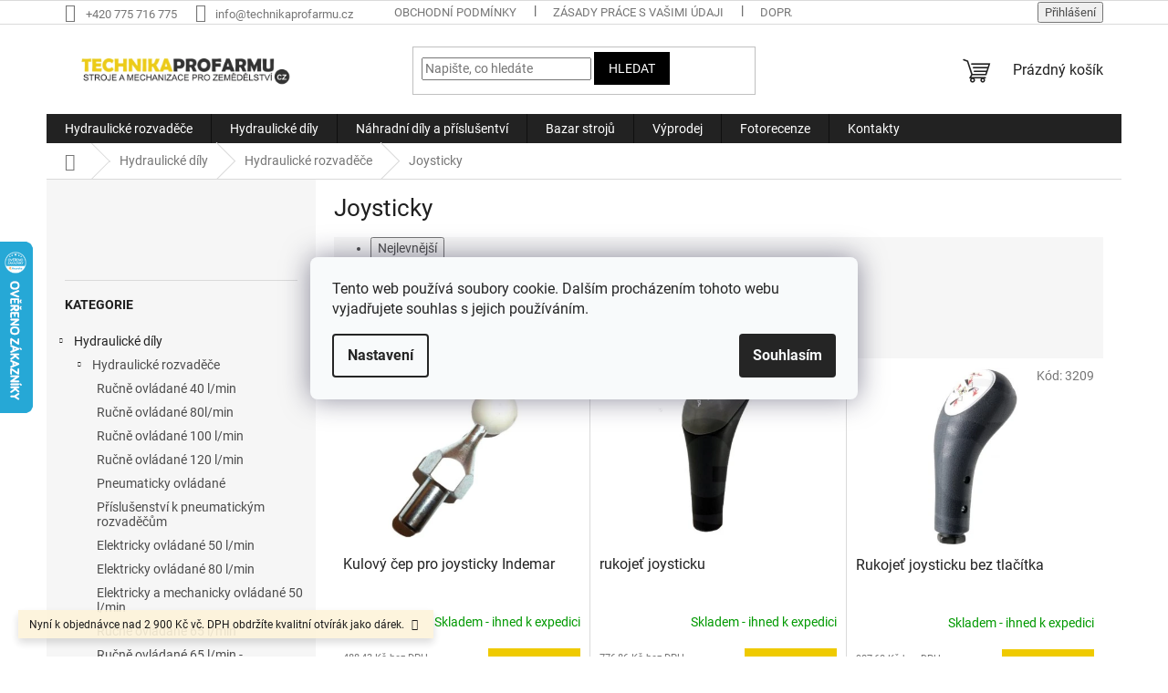

--- FILE ---
content_type: text/html; charset=utf-8
request_url: https://www.technikaprofarmu.cz/joysticky/
body_size: 28260
content:
<!doctype html><html lang="cs" dir="ltr" class="header-background-light external-fonts-loaded"><head><meta charset="utf-8" /><meta name="viewport" content="width=device-width,initial-scale=1" /><title>Joysticky - TECHNIKAPROFARMU.CZ</title><link rel="preconnect" href="https://cdn.myshoptet.com" /><link rel="dns-prefetch" href="https://cdn.myshoptet.com" /><link rel="preload" href="https://cdn.myshoptet.com/prj/dist/master/cms/libs/jquery/jquery-1.11.3.min.js" as="script" /><link href="https://cdn.myshoptet.com/prj/dist/master/cms/templates/frontend_templates/shared/css/font-face/roboto.css" rel="stylesheet"><link href="https://cdn.myshoptet.com/prj/dist/master/shop/dist/font-shoptet-11.css.62c94c7785ff2cea73b2.css" rel="stylesheet"><script>
dataLayer = [];
dataLayer.push({'shoptet' : {
    "pageId": 721,
    "pageType": "category",
    "currency": "CZK",
    "currencyInfo": {
        "decimalSeparator": ",",
        "exchangeRate": 1,
        "priceDecimalPlaces": 2,
        "symbol": "K\u010d",
        "symbolLeft": 0,
        "thousandSeparator": " "
    },
    "language": "cs",
    "projectId": 62362,
    "category": {
        "guid": "1bc4c356-6cce-11e9-a065-0cc47a6c92bc",
        "path": "HYDRAULICK\u00c9 D\u00cdLY | HYDRAULICK\u00c9 ROZVAD\u011a\u010cE | Joysticky",
        "parentCategoryGuid": "de393ee1-3c4d-11e5-bd35-ac162d8a2454"
    },
    "cartInfo": {
        "id": null,
        "freeShipping": false,
        "freeShippingFrom": 1999,
        "leftToFreeGift": {
            "formattedPrice": "2 900 K\u010d",
            "priceLeft": 2900
        },
        "freeGift": false,
        "leftToFreeShipping": {
            "priceLeft": 1999,
            "dependOnRegion": 0,
            "formattedPrice": "1 999 K\u010d"
        },
        "discountCoupon": [],
        "getNoBillingShippingPrice": {
            "withoutVat": 0,
            "vat": 0,
            "withVat": 0
        },
        "cartItems": [],
        "taxMode": "ORDINARY"
    },
    "cart": [],
    "customer": {
        "priceRatio": 1,
        "priceListId": 1,
        "groupId": null,
        "registered": false,
        "mainAccount": false
    }
}});
dataLayer.push({'cookie_consent' : {
    "marketing": "denied",
    "analytics": "denied"
}});
document.addEventListener('DOMContentLoaded', function() {
    shoptet.consent.onAccept(function(agreements) {
        if (agreements.length == 0) {
            return;
        }
        dataLayer.push({
            'cookie_consent' : {
                'marketing' : (agreements.includes(shoptet.config.cookiesConsentOptPersonalisation)
                    ? 'granted' : 'denied'),
                'analytics': (agreements.includes(shoptet.config.cookiesConsentOptAnalytics)
                    ? 'granted' : 'denied')
            },
            'event': 'cookie_consent'
        });
    });
});
</script>

<!-- Google Tag Manager -->
<script>(function(w,d,s,l,i){w[l]=w[l]||[];w[l].push({'gtm.start':
new Date().getTime(),event:'gtm.js'});var f=d.getElementsByTagName(s)[0],
j=d.createElement(s),dl=l!='dataLayer'?'&l='+l:'';j.async=true;j.src=
'https://www.googletagmanager.com/gtm.js?id='+i+dl;f.parentNode.insertBefore(j,f);
})(window,document,'script','dataLayer','GTM-KZQWN6L');</script>
<!-- End Google Tag Manager -->

<meta property="og:type" content="website"><meta property="og:site_name" content="technikaprofarmu.cz"><meta property="og:url" content="https://www.technikaprofarmu.cz/joysticky/"><meta property="og:title" content="Joysticky - TECHNIKAPROFARMU.CZ"><meta name="author" content="TECHNIKAPROFARMU.CZ"><meta name="web_author" content="Shoptet.cz"><meta name="dcterms.rightsHolder" content="www.technikaprofarmu.cz"><meta name="robots" content="index,follow"><meta property="og:image" content="https://cdn.myshoptet.com/usr/www.technikaprofarmu.cz/user/logos/logo-web_technika.png?t=1768848265"><meta property="og:description" content="Joysticky, TECHNIKAPROFARMU.CZ"><meta name="description" content="Joysticky, TECHNIKAPROFARMU.CZ"><meta name="google-site-verification" content="A86kI5B07lDnM8cb28vF_0-IeapxKbKHzyEo6yrytIM"><style>:root {--color-primary: #222222;--color-primary-h: 0;--color-primary-s: 0%;--color-primary-l: 13%;--color-primary-hover: #777777;--color-primary-hover-h: 0;--color-primary-hover-s: 0%;--color-primary-hover-l: 47%;--color-secondary: #efca00;--color-secondary-h: 51;--color-secondary-s: 100%;--color-secondary-l: 47%;--color-secondary-hover: #eedb76;--color-secondary-hover-h: 51;--color-secondary-hover-s: 78%;--color-secondary-hover-l: 70%;--color-tertiary: #000000;--color-tertiary-h: 0;--color-tertiary-s: 0%;--color-tertiary-l: 0%;--color-tertiary-hover: #000000;--color-tertiary-hover-h: 0;--color-tertiary-hover-s: 0%;--color-tertiary-hover-l: 0%;--color-header-background: #ffffff;--template-font: "Roboto";--template-headings-font: "Roboto";--header-background-url: none;--cookies-notice-background: #F8FAFB;--cookies-notice-color: #252525;--cookies-notice-button-hover: #27263f;--cookies-notice-link-hover: #3b3a5f;--templates-update-management-preview-mode-content: "Náhled aktualizací šablony je aktivní pro váš prohlížeč."}</style>
    
    <link href="https://cdn.myshoptet.com/prj/dist/master/shop/dist/main-11.less.fcb4a42d7bd8a71b7ee2.css" rel="stylesheet" />
                <link href="https://cdn.myshoptet.com/prj/dist/master/shop/dist/mobile-header-v1-11.less.1ee105d41b5f713c21aa.css" rel="stylesheet" />
    
    <script>var shoptet = shoptet || {};</script>
    <script src="https://cdn.myshoptet.com/prj/dist/master/shop/dist/main-3g-header.js.05f199e7fd2450312de2.js"></script>
<!-- User include --><!-- service 993(626) html code header -->
<script src="https://cdn.myshoptet.com/usr/chatgo.myshoptet.com/user/documents/fotorecence_functions_cdn.js?v=2"></script>
<style>
.sf-review-img img, img.satisflow-review-image {
    width: 230px;
    height: 300px;
    object-fit: cover;
    border-top-left-radius: 10px;
    border-top-right-radius: 10px;
}

.sf-review.carousel-cell {
    min-height: 620px;
    border-radius: 10px;
}

.sf-upvote-btn-wrapper, .sf-upvote-active-btn-wrapper {
    position: absolute;
    bottom: 0;
    right: 10px;
}
.sf-review{
	width: 232px;
      border: 1px solid rgb(204, 204, 204);
}

.satisflow-review-image:hover {opacity: 0.8;}
.satisflow-review-image-modal {
    display: none;
    position: fixed;
    z-index: 2147483647;
    padding-top: 100px;
    left: 0;
    top: 0;
    width: 100%;
    height: 100%;
    overflow-y: scroll;
    background-color: rgb(0,0,0);
    background-color: rgba(0,0,0,0.9);
    cursor: pointer;
}
.satisflow-review-image-modal-content {
    margin: auto;
    display: block;
    max-width: 100%;
}
.sf-widget-brand-link{
	font-weight: bold;
  text-decoration: underline;
}
.satisflow-review-image-modal-content{
    animation-name: zoom;
    animation-duration: 0.3s;
}
@keyframes zoom {
    from {transform:scale(0)}
    to {transform:scale(1)}
}
.satisflow-review-image-modal-close {
    position: absolute;
    top: 15px;
    right: 35px;
    color: whitesmoke;
    font-size: 40px;
    font-weight: bold;
    transition: 0.3s;
}

.satisflow-review-image-modal-close:hover,
.satisflow-review-image-modal-close:focus {
    color: #bbb;
    text-decoration: none;
    cursor: pointer;
}
.flickity-button:hover {
  outline: none;
  color: black;
  border: none;
}
.flickity-button:disabled {
  display: none;
}
</style>
<script src="https://app.satisflow.cz/static/lib/flickity/flickity.min.js"></script>
<style>
.flickity-enabled{position:relative}.flickity-enabled:focus{outline:0}.flickity-viewport{overflow:hidden;position:relative;height:100%}.flickity-slider{position:absolute;width:100%;height:100%}.flickity-enabled.is-draggable{-webkit-tap-highlight-color:transparent;-webkit-user-select:none;-moz-user-select:none;-ms-user-select:none;user-select:none}.flickity-enabled.is-draggable .flickity-viewport{cursor:move;cursor:-webkit-grab;cursor:grab}.flickity-enabled.is-draggable .flickity-viewport.is-pointer-down{cursor:-webkit-grabbing;cursor:grabbing}.flickity-button{position:absolute;background:hsla(0,0%,100%,.75);border:none;color:#333}.flickity-button:hover{background:#fff;cursor:pointer}.flickity-button:focus{outline:0;box-shadow:0 0 0 5px #19f}.flickity-button:active{opacity:.6}.flickity-button:disabled{opacity:.3;cursor:auto;pointer-events:none}.flickity-button-icon{fill:currentColor}.flickity-prev-next-button{top:50%;width:44px;height:44px;border-radius:50%;transform:translateY(-50%)}.flickity-prev-next-button.previous{left:10px}.flickity-prev-next-button.next{right:10px}.flickity-rtl .flickity-prev-next-button.previous{left:auto;right:10px}.flickity-rtl .flickity-prev-next-button.next{right:auto;left:10px}.flickity-prev-next-button .flickity-button-icon{position:absolute;left:20%;top:20%;width:60%;height:60%}.flickity-page-dots{position:absolute;width:100%;bottom:-25px;padding:0;margin:0;list-style:none;text-align:center;line-height:1}.flickity-rtl .flickity-page-dots{direction:rtl}.flickity-page-dots .dot{display:inline-block;width:10px;height:10px;margin:0 8px;background:#333;border-radius:50%;opacity:.25;cursor:pointer}.flickity-page-dots .dot.is-selected{opacity:1}
</style>
<style>
/* fallback google icons */
@font-face {
  font-family: 'Material Symbols Outlined';
  font-style: normal;
  font-weight: 400;
  src: url(https://fonts.gstatic.com/s/materialsymbolsoutlined/v86/kJF1BvYX7BgnkSrUwT8OhrdQw4oELdPIeeII9v6oDMzByHX9rA6RzaxHMPdY43zj-jCxv3fzvRNU22ZXGJpEpjC_1n-q_4MrImHCIJIZrDCvHOej.woff2) format('woff2');
}

.material-symbols-outlined {
  font-family: 'Material Symbols Outlined'!important;
  font-weight: normal;
  font-style: normal;
  font-size: 24px;
  line-height: 1;
  letter-spacing: normal;
  text-transform: none;
  display: inline-block;
  white-space: nowrap;
  word-wrap: normal;
  direction: ltr;
  -webkit-font-feature-settings: 'liga';
  -webkit-font-smoothing: antialiased;
}
.satisflow-multiline-ellipsis {
  overflow: hidden;
  display: -webkit-box;
  -webkit-box-orient: vertical;
  -webkit-line-clamp: 3; 
  white-space: pre-wrap;
  cursor: pointer;
}
.sf-review-text {
  margin-bottom: 30px;
}
#sf-grid-reviews-widget-table {
  border-collapse: separate;
  border-spacing: 10px;
}
.sf-grid-review-display-none {
  display: none!important;
}
#sf-grid-reviews-widget-table td {
 border-radius: 10px;
}
@media only screen and (max-width: 760px) {
  #sf-grid-reviews-widget-table tr {
    display: block;
  }
  #sf-grid-reviews-widget-table td {
     display: block;
     padding-bottom: 0px;
     margin-bottom: 10px;
  }
}
</style>
<!-- project html code header -->
<meta name="google-site-verification" content="rV63ryBlWjs7rDevqAlJzSuq-pL7IVHGadYUg2hPFME" />
<meta name="google-site-verification" content="w5nGsiMARRFtQKfeMeO0Q66zouuavgtjH4UTkEwYi1c" />
<meta name="facebook-domain-verification" content="pn7xuplbpefqs69rnxouzudgxxtmx4" />
<!-- /User include --><link rel="shortcut icon" href="/favicon.ico" type="image/x-icon" /><link rel="canonical" href="https://www.technikaprofarmu.cz/joysticky/" />    <script>
        var _hwq = _hwq || [];
        _hwq.push(['setKey', 'CC82EAF6CBD4C2641FCAF51B614563F8']);
        _hwq.push(['setTopPos', '200']);
        _hwq.push(['showWidget', '21']);
        (function() {
            var ho = document.createElement('script');
            ho.src = 'https://cz.im9.cz/direct/i/gjs.php?n=wdgt&sak=CC82EAF6CBD4C2641FCAF51B614563F8';
            var s = document.getElementsByTagName('script')[0]; s.parentNode.insertBefore(ho, s);
        })();
    </script>
    <!-- Global site tag (gtag.js) - Google Analytics -->
    <script async src="https://www.googletagmanager.com/gtag/js?id=G-1ELBQE6E0E"></script>
    <script>
        
        window.dataLayer = window.dataLayer || [];
        function gtag(){dataLayer.push(arguments);}
        

                    console.debug('default consent data');

            gtag('consent', 'default', {"ad_storage":"denied","analytics_storage":"denied","ad_user_data":"denied","ad_personalization":"denied","wait_for_update":500});
            dataLayer.push({
                'event': 'default_consent'
            });
        
        gtag('js', new Date());

                gtag('config', 'UA-49046509-1', { 'groups': "UA" });
        
                gtag('config', 'G-1ELBQE6E0E', {"groups":"GA4","send_page_view":false,"content_group":"category","currency":"CZK","page_language":"cs"});
        
                gtag('config', 'AW-973406555', {"allow_enhanced_conversions":true});
        
        
        
        
        
                    gtag('event', 'page_view', {"send_to":"GA4","page_language":"cs","content_group":"category","currency":"CZK"});
        
        
        
        
        
        
        
        
        
        
        
        
        
        document.addEventListener('DOMContentLoaded', function() {
            if (typeof shoptet.tracking !== 'undefined') {
                for (var id in shoptet.tracking.bannersList) {
                    gtag('event', 'view_promotion', {
                        "send_to": "UA",
                        "promotions": [
                            {
                                "id": shoptet.tracking.bannersList[id].id,
                                "name": shoptet.tracking.bannersList[id].name,
                                "position": shoptet.tracking.bannersList[id].position
                            }
                        ]
                    });
                }
            }

            shoptet.consent.onAccept(function(agreements) {
                if (agreements.length !== 0) {
                    console.debug('gtag consent accept');
                    var gtagConsentPayload =  {
                        'ad_storage': agreements.includes(shoptet.config.cookiesConsentOptPersonalisation)
                            ? 'granted' : 'denied',
                        'analytics_storage': agreements.includes(shoptet.config.cookiesConsentOptAnalytics)
                            ? 'granted' : 'denied',
                                                                                                'ad_user_data': agreements.includes(shoptet.config.cookiesConsentOptPersonalisation)
                            ? 'granted' : 'denied',
                        'ad_personalization': agreements.includes(shoptet.config.cookiesConsentOptPersonalisation)
                            ? 'granted' : 'denied',
                        };
                    console.debug('update consent data', gtagConsentPayload);
                    gtag('consent', 'update', gtagConsentPayload);
                    dataLayer.push(
                        { 'event': 'update_consent' }
                    );
                }
            });
        });
    </script>
</head><body class="desktop id-721 in-joysticky template-11 type-category multiple-columns-body columns-3 ums_forms_redesign--off ums_a11y_category_page--on ums_discussion_rating_forms--off ums_flags_display_unification--on ums_a11y_login--on mobile-header-version-1"><noscript>
    <style>
        #header {
            padding-top: 0;
            position: relative !important;
            top: 0;
        }
        .header-navigation {
            position: relative !important;
        }
        .overall-wrapper {
            margin: 0 !important;
        }
        body:not(.ready) {
            visibility: visible !important;
        }
    </style>
    <div class="no-javascript">
        <div class="no-javascript__title">Musíte změnit nastavení vašeho prohlížeče</div>
        <div class="no-javascript__text">Podívejte se na: <a href="https://www.google.com/support/bin/answer.py?answer=23852">Jak povolit JavaScript ve vašem prohlížeči</a>.</div>
        <div class="no-javascript__text">Pokud používáte software na blokování reklam, může být nutné povolit JavaScript z této stránky.</div>
        <div class="no-javascript__text">Děkujeme.</div>
    </div>
</noscript>

        <div id="fb-root"></div>
        <script>
            window.fbAsyncInit = function() {
                FB.init({
//                    appId            : 'your-app-id',
                    autoLogAppEvents : true,
                    xfbml            : true,
                    version          : 'v19.0'
                });
            };
        </script>
        <script async defer crossorigin="anonymous" src="https://connect.facebook.net/cs_CZ/sdk.js"></script>
<!-- Google Tag Manager (noscript) -->
<noscript><iframe src="https://www.googletagmanager.com/ns.html?id=GTM-KZQWN6L"
height="0" width="0" style="display:none;visibility:hidden"></iframe></noscript>
<!-- End Google Tag Manager (noscript) -->

    <div class="siteCookies siteCookies--center siteCookies--light js-siteCookies" role="dialog" data-testid="cookiesPopup" data-nosnippet>
        <div class="siteCookies__form">
            <div class="siteCookies__content">
                <div class="siteCookies__text">
                    Tento web používá soubory cookie. Dalším procházením tohoto webu vyjadřujete souhlas s jejich používáním.
                </div>
                <p class="siteCookies__links">
                    <button class="siteCookies__link js-cookies-settings" aria-label="Nastavení cookies" data-testid="cookiesSettings">Nastavení</button>
                </p>
            </div>
            <div class="siteCookies__buttonWrap">
                                <button class="siteCookies__button js-cookiesConsentSubmit" value="all" aria-label="Přijmout cookies" data-testid="buttonCookiesAccept">Souhlasím</button>
            </div>
        </div>
        <script>
            document.addEventListener("DOMContentLoaded", () => {
                const siteCookies = document.querySelector('.js-siteCookies');
                document.addEventListener("scroll", shoptet.common.throttle(() => {
                    const st = document.documentElement.scrollTop;
                    if (st > 1) {
                        siteCookies.classList.add('siteCookies--scrolled');
                    } else {
                        siteCookies.classList.remove('siteCookies--scrolled');
                    }
                }, 100));
            });
        </script>
    </div>
<a href="#content" class="skip-link sr-only">Přejít na obsah</a><div class="overall-wrapper"><div class="site-msg information"><div class="container"><div class="text">Nyní k objednávce nad 2 900 Kč vč. DPH obdržíte kvalitní otvírák jako dárek.</div><div class="close js-close-information-msg"></div></div></div><div class="user-action"><div class="container">
    <div class="user-action-in">
                    <div id="login" class="user-action-login popup-widget login-widget" role="dialog" aria-labelledby="loginHeading">
        <div class="popup-widget-inner">
                            <h2 id="loginHeading">Přihlášení k vašemu účtu</h2><div id="customerLogin"><form action="/action/Customer/Login/" method="post" id="formLoginIncluded" class="csrf-enabled formLogin" data-testid="formLogin"><input type="hidden" name="referer" value="" /><div class="form-group"><div class="input-wrapper email js-validated-element-wrapper no-label"><input type="email" name="email" class="form-control" autofocus placeholder="E-mailová adresa (např. jan@novak.cz)" data-testid="inputEmail" autocomplete="email" required /></div></div><div class="form-group"><div class="input-wrapper password js-validated-element-wrapper no-label"><input type="password" name="password" class="form-control" placeholder="Heslo" data-testid="inputPassword" autocomplete="current-password" required /><span class="no-display">Nemůžete vyplnit toto pole</span><input type="text" name="surname" value="" class="no-display" /></div></div><div class="form-group"><div class="login-wrapper"><button type="submit" class="btn btn-secondary btn-text btn-login" data-testid="buttonSubmit">Přihlásit se</button><div class="password-helper"><a href="/registrace/" data-testid="signup" rel="nofollow">Nová registrace</a><a href="/klient/zapomenute-heslo/" rel="nofollow">Zapomenuté heslo</a></div></div></div></form>
</div>                    </div>
    </div>

                            <div id="cart-widget" class="user-action-cart popup-widget cart-widget loader-wrapper" data-testid="popupCartWidget" role="dialog" aria-hidden="true">
    <div class="popup-widget-inner cart-widget-inner place-cart-here">
        <div class="loader-overlay">
            <div class="loader"></div>
        </div>
    </div>

    <div class="cart-widget-button">
        <a href="/kosik/" class="btn btn-conversion" id="continue-order-button" rel="nofollow" data-testid="buttonNextStep">Pokračovat do košíku</a>
    </div>
</div>
            </div>
</div>
</div><div class="top-navigation-bar" data-testid="topNavigationBar">

    <div class="container">

        <div class="top-navigation-contacts">
            <strong>Zákaznická podpora:</strong><a href="tel:+420775716775" class="project-phone" aria-label="Zavolat na +420775716775" data-testid="contactboxPhone"><span>+420 775 716 775</span></a><a href="mailto:info@technikaprofarmu.cz" class="project-email" data-testid="contactboxEmail"><span>info@technikaprofarmu.cz</span></a>        </div>

                            <div class="top-navigation-menu">
                <div class="top-navigation-menu-trigger"></div>
                <ul class="top-navigation-bar-menu">
                                            <li class="top-navigation-menu-item-39">
                            <a href="/obchodni-podminky/">Obchodní podmínky</a>
                        </li>
                                            <li class="top-navigation-menu-item-909">
                            <a href="/zasada-prace-s-vasimi-udaji/">Zásady práce s vašimi údaji</a>
                        </li>
                                            <li class="top-navigation-menu-item-960">
                            <a href="/doprava_a_platba/">Doprava a platba</a>
                        </li>
                                            <li class="top-navigation-menu-item-915">
                            <a href="/cookies/">Cookies</a>
                        </li>
                                            <li class="top-navigation-menu-item--6">
                            <a href="/napiste-nam/">Napište nám</a>
                        </li>
                                    </ul>
                <ul class="top-navigation-bar-menu-helper"></ul>
            </div>
        
        <div class="top-navigation-tools">
            <div class="responsive-tools">
                <a href="#" class="toggle-window" data-target="search" aria-label="Hledat" data-testid="linkSearchIcon"></a>
                                                            <a href="#" class="toggle-window" data-target="login"></a>
                                                    <a href="#" class="toggle-window" data-target="navigation" aria-label="Menu" data-testid="hamburgerMenu"></a>
            </div>
                        <button class="top-nav-button top-nav-button-login toggle-window" type="button" data-target="login" aria-haspopup="dialog" aria-controls="login" aria-expanded="false" data-testid="signin"><span>Přihlášení</span></button>        </div>

    </div>

</div>
<header id="header"><div class="container navigation-wrapper">
    <div class="header-top">
        <div class="site-name-wrapper">
            <div class="site-name"><a href="/" data-testid="linkWebsiteLogo"><img src="https://cdn.myshoptet.com/usr/www.technikaprofarmu.cz/user/logos/logo-web_technika.png" alt="TECHNIKAPROFARMU.CZ" fetchpriority="low" /></a></div>        </div>
        <div class="search" itemscope itemtype="https://schema.org/WebSite">
            <meta itemprop="headline" content="Joysticky"/><meta itemprop="url" content="https://www.technikaprofarmu.cz"/><meta itemprop="text" content="Joysticky, TECHNIKAPROFARMU.CZ"/>            <form action="/action/ProductSearch/prepareString/" method="post"
    id="formSearchForm" class="search-form compact-form js-search-main"
    itemprop="potentialAction" itemscope itemtype="https://schema.org/SearchAction" data-testid="searchForm">
    <fieldset>
        <meta itemprop="target"
            content="https://www.technikaprofarmu.cz/vyhledavani/?string={string}"/>
        <input type="hidden" name="language" value="cs"/>
        
            
<input
    type="search"
    name="string"
        class="query-input form-control search-input js-search-input"
    placeholder="Napište, co hledáte"
    autocomplete="off"
    required
    itemprop="query-input"
    aria-label="Vyhledávání"
    data-testid="searchInput"
>
            <button type="submit" class="btn btn-default" data-testid="searchBtn">Hledat</button>
        
    </fieldset>
</form>
        </div>
        <div class="navigation-buttons">
                
    <a href="/kosik/" class="btn btn-icon toggle-window cart-count" data-target="cart" data-hover="true" data-redirect="true" data-testid="headerCart" rel="nofollow" aria-haspopup="dialog" aria-expanded="false" aria-controls="cart-widget">
        
                <span class="sr-only">Nákupní košík</span>
        
            <span class="cart-price visible-lg-inline-block" data-testid="headerCartPrice">
                                    Prázdný košík                            </span>
        
    
            </a>
        </div>
    </div>
    <nav id="navigation" aria-label="Hlavní menu" data-collapsible="true"><div class="navigation-in menu"><ul class="menu-level-1" role="menubar" data-testid="headerMenuItems"><li class="menu-item-723 ext" role="none"><a href="/hydraulicke-rozvadece/" data-testid="headerMenuItem" role="menuitem" aria-haspopup="true" aria-expanded="false"><b>Hydraulické rozvaděče</b><span class="submenu-arrow"></span></a><ul class="menu-level-2" aria-label="Hydraulické rozvaděče" tabindex="-1" role="menu"><li class="menu-item-689" role="none"><div class="menu-no-image"><a href="/rucne-ovladane-40-l-min/" data-testid="headerMenuItem" role="menuitem"><span>Ručně ovládané 40 l/min</span></a>
                        </div></li><li class="menu-item-724" role="none"><div class="menu-no-image"><a href="/-rucne-ovladane-80-lmin/" data-testid="headerMenuItem" role="menuitem"><span>Ručně ovládané 80l/min</span></a>
                        </div></li><li class="menu-item-772" role="none"><div class="menu-no-image"><a href="/rucne-ovladane-100-l-min/" data-testid="headerMenuItem" role="menuitem"><span>Ručně ovládané 100 l/min</span></a>
                        </div></li><li class="menu-item-697" role="none"><div class="menu-no-image"><a href="/rucne-ovladane-120-l-min/" data-testid="headerMenuItem" role="menuitem"><span>Ručně ovládané 120 l/min</span></a>
                        </div></li><li class="menu-item-693" role="none"><div class="menu-no-image"><a href="/pneumaticky-ovladane/" data-testid="headerMenuItem" role="menuitem"><span>Pneumaticky ovládané</span></a>
                        </div></li><li class="menu-item-954" role="none"><div class="menu-no-image"><a href="/ovladace-pneu/" data-testid="headerMenuItem" role="menuitem"><span>Příslušenství k pneumatickým rozvaděčům</span></a>
                        </div></li><li class="menu-item-703" role="none"><div class="menu-no-image"><a href="/elektricky-ovladane-50-l-min/" data-testid="headerMenuItem" role="menuitem"><span>Elektricky ovládané 50 l/min</span></a>
                        </div></li><li class="menu-item-757" role="none"><div class="menu-no-image"><a href="/elektricky-ovladane-80-litru/" data-testid="headerMenuItem" role="menuitem"><span>Elektricky ovládané 80 l/min</span></a>
                        </div></li><li class="menu-item-763" role="none"><div class="menu-no-image"><a href="/elektricky-a-mechanicky-ovladane-50-l-min/" data-testid="headerMenuItem" role="menuitem"><span>Elektricky a mechanicky ovládané 50 l/min</span></a>
                        </div></li><li class="menu-item-990" role="none"><div class="menu-no-image"><a href="/rucne-ovladane-65-l-min/" data-testid="headerMenuItem" role="menuitem"><span>Ručně ovládané 65 l/min</span></a>
                        </div></li><li class="menu-item-993" role="none"><div class="menu-no-image"><a href="/prislusenstvi-2/" data-testid="headerMenuItem" role="menuitem"><span>Ručně ovládané 65 l/min - příslušenství</span></a>
                        </div></li><li class="menu-item-694" role="none"><div class="menu-no-image"><a href="/specialni-rozvadece-pro-stipacky-dreva/" data-testid="headerMenuItem" role="menuitem"><span>Speciální rozvaděče pro štípačky dřeva</span></a>
                        </div></li><li class="menu-item-725" role="none"><div class="menu-no-image"><a href="/rozvadece-pro-celni-nakladac-sada/" data-testid="headerMenuItem" role="menuitem"><span>Rozvaděč pro čelní nakladač - Sada</span></a>
                        </div></li><li class="menu-item-695" role="none"><div class="menu-no-image"><a href="/hydraulicke-vyhybky--ventily-pro-treti-funkci/" data-testid="headerMenuItem" role="menuitem"><span>Hydraulické výhybky, 6/2 cestné hydraulické ventily pro třetí funkci.</span></a>
                        </div></li><li class="menu-item-948" role="none"><div class="menu-no-image"><a href="/bezdratove-ovladani/" data-testid="headerMenuItem" role="menuitem"><span>Bezdrátové ovládání elektrických rozvaděčů</span></a>
                        </div></li><li class="menu-item-951" role="none"><div class="menu-no-image"><a href="/ovladani-el/" data-testid="headerMenuItem" role="menuitem"><span>Ovládání elektrických rozvaděčů</span></a>
                        </div></li><li class="menu-item-721 active" role="none"><div class="menu-no-image"><a href="/joysticky/" data-testid="headerMenuItem" role="menuitem"><span>Joysticky</span></a>
                        </div></li><li class="menu-item-715" role="none"><div class="menu-no-image"><a href="/lanovody-bowdeny/" data-testid="headerMenuItem" role="menuitem"><span>Lanovody - bowdeny</span></a>
                        </div></li><li class="menu-item-863" role="none"><div class="menu-no-image"><a href="/basic/" data-testid="headerMenuItem" role="menuitem"><span>Basic H</span></a>
                        </div></li><li class="menu-item-1048" role="none"><div class="menu-no-image"><a href="/rozvadece-s-prutokem-do-50l/" data-testid="headerMenuItem" role="menuitem"><span>Rozvaděče s průtokem do 50L/min</span></a>
                        </div></li><li class="menu-item-1051" role="none"><div class="menu-no-image"><a href="/rozvadece-s-prutokem-do-80l-min/" data-testid="headerMenuItem" role="menuitem"><span>Rozvaděče s průtokem do 80L/min</span></a>
                        </div></li></ul></li>
<li class="menu-item-688 ext" role="none"><a href="/hydraulicke-dily-2/" data-testid="headerMenuItem" role="menuitem" aria-haspopup="true" aria-expanded="false"><b>Hydraulické díly</b><span class="submenu-arrow"></span></a><ul class="menu-level-2" aria-label="Hydraulické díly" tabindex="-1" role="menu"><li class="menu-item-723 has-third-level" role="none"><div class="menu-no-image"><a href="/hydraulicke-rozvadece/" data-testid="headerMenuItem" role="menuitem"><span>Hydraulické rozvaděče</span></a>
                                                    <ul class="menu-level-3" role="menu">
                                                                    <li class="menu-item-689" role="none">
                                        <a href="/rucne-ovladane-40-l-min/" data-testid="headerMenuItem" role="menuitem">
                                            Ručně ovládané 40 l/min</a>,                                    </li>
                                                                    <li class="menu-item-724" role="none">
                                        <a href="/-rucne-ovladane-80-lmin/" data-testid="headerMenuItem" role="menuitem">
                                            Ručně ovládané 80l/min</a>,                                    </li>
                                                                    <li class="menu-item-772" role="none">
                                        <a href="/rucne-ovladane-100-l-min/" data-testid="headerMenuItem" role="menuitem">
                                            Ručně ovládané 100 l/min</a>,                                    </li>
                                                                    <li class="menu-item-697" role="none">
                                        <a href="/rucne-ovladane-120-l-min/" data-testid="headerMenuItem" role="menuitem">
                                            Ručně ovládané 120 l/min</a>,                                    </li>
                                                                    <li class="menu-item-693" role="none">
                                        <a href="/pneumaticky-ovladane/" data-testid="headerMenuItem" role="menuitem">
                                            Pneumaticky ovládané</a>,                                    </li>
                                                                    <li class="menu-item-954" role="none">
                                        <a href="/ovladace-pneu/" data-testid="headerMenuItem" role="menuitem">
                                            Příslušenství k pneumatickým rozvaděčům</a>,                                    </li>
                                                                    <li class="menu-item-703" role="none">
                                        <a href="/elektricky-ovladane-50-l-min/" data-testid="headerMenuItem" role="menuitem">
                                            Elektricky ovládané 50 l/min</a>,                                    </li>
                                                                    <li class="menu-item-757" role="none">
                                        <a href="/elektricky-ovladane-80-litru/" data-testid="headerMenuItem" role="menuitem">
                                            Elektricky ovládané 80 l/min</a>,                                    </li>
                                                                    <li class="menu-item-763" role="none">
                                        <a href="/elektricky-a-mechanicky-ovladane-50-l-min/" data-testid="headerMenuItem" role="menuitem">
                                            Elektricky a mechanicky ovládané 50 l/min</a>,                                    </li>
                                                                    <li class="menu-item-990" role="none">
                                        <a href="/rucne-ovladane-65-l-min/" data-testid="headerMenuItem" role="menuitem">
                                            Ručně ovládané 65 l/min</a>,                                    </li>
                                                                    <li class="menu-item-993" role="none">
                                        <a href="/prislusenstvi-2/" data-testid="headerMenuItem" role="menuitem">
                                            Ručně ovládané 65 l/min - příslušenství</a>,                                    </li>
                                                                    <li class="menu-item-694" role="none">
                                        <a href="/specialni-rozvadece-pro-stipacky-dreva/" data-testid="headerMenuItem" role="menuitem">
                                            Speciální rozvaděče pro štípačky dřeva</a>,                                    </li>
                                                                    <li class="menu-item-725" role="none">
                                        <a href="/rozvadece-pro-celni-nakladac-sada/" data-testid="headerMenuItem" role="menuitem">
                                            Rozvaděč pro čelní nakladač - Sada</a>,                                    </li>
                                                                    <li class="menu-item-695" role="none">
                                        <a href="/hydraulicke-vyhybky--ventily-pro-treti-funkci/" data-testid="headerMenuItem" role="menuitem">
                                            Hydraulické výhybky, 6/2 cestné hydraulické ventily pro třetí funkci.</a>,                                    </li>
                                                                    <li class="menu-item-948" role="none">
                                        <a href="/bezdratove-ovladani/" data-testid="headerMenuItem" role="menuitem">
                                            Bezdrátové ovládání elektrických rozvaděčů</a>,                                    </li>
                                                                    <li class="menu-item-951" role="none">
                                        <a href="/ovladani-el/" data-testid="headerMenuItem" role="menuitem">
                                            Ovládání elektrických rozvaděčů</a>,                                    </li>
                                                                    <li class="menu-item-721" role="none">
                                        <a href="/joysticky/" class="active" data-testid="headerMenuItem" role="menuitem">
                                            Joysticky</a>,                                    </li>
                                                                    <li class="menu-item-715" role="none">
                                        <a href="/lanovody-bowdeny/" data-testid="headerMenuItem" role="menuitem">
                                            Lanovody - bowdeny</a>,                                    </li>
                                                                    <li class="menu-item-863" role="none">
                                        <a href="/basic/" data-testid="headerMenuItem" role="menuitem">
                                            Basic H</a>,                                    </li>
                                                                    <li class="menu-item-1048" role="none">
                                        <a href="/rozvadece-s-prutokem-do-50l/" data-testid="headerMenuItem" role="menuitem">
                                            Rozvaděče s průtokem do 50L/min</a>,                                    </li>
                                                                    <li class="menu-item-1051" role="none">
                                        <a href="/rozvadece-s-prutokem-do-80l-min/" data-testid="headerMenuItem" role="menuitem">
                                            Rozvaděče s průtokem do 80L/min</a>                                    </li>
                                                            </ul>
                        </div></li><li class="menu-item-978 has-third-level" role="none"><div class="menu-no-image"><a href="/hydraulicke-motory/" data-testid="headerMenuItem" role="menuitem"><span>Hydraulické motory</span></a>
                                                    <ul class="menu-level-3" role="menu">
                                                                    <li class="menu-item-981" role="none">
                                        <a href="/bmm-zadni-pripoj/" data-testid="headerMenuItem" role="menuitem">
                                            BMM zadní přípoj s hřídelí 16mm</a>,                                    </li>
                                                                    <li class="menu-item-984" role="none">
                                        <a href="/bmm-bocni-pripoj/" data-testid="headerMenuItem" role="menuitem">
                                            BMM boční přípoj s hřídelí 16mm</a>,                                    </li>
                                                                    <li class="menu-item-987" role="none">
                                        <a href="/bmp-s-hrideli-25mm/" data-testid="headerMenuItem" role="menuitem">
                                            BMP s hřídelí 25mm</a>,                                    </li>
                                                                    <li class="menu-item-1014" role="none">
                                        <a href="/smr/" data-testid="headerMenuItem" role="menuitem">
                                            SMR s hřídelí 32mm</a>,                                    </li>
                                                                    <li class="menu-item-1005" role="none">
                                        <a href="/zubove-motory-sk-2-konus-1-8/" data-testid="headerMenuItem" role="menuitem">
                                            Zubové motory sk.2 konus 1:8</a>                                    </li>
                                                            </ul>
                        </div></li><li class="menu-item-708" role="none"><div class="menu-no-image"><a href="/zpetne-ventily/" data-testid="headerMenuItem" role="menuitem"><span>Zpětné ventily</span></a>
                        </div></li><li class="menu-item-714" role="none"><div class="menu-no-image"><a href="/hydraulicke-rychlospojky/" data-testid="headerMenuItem" role="menuitem"><span>Hydraulické rychlospojky</span></a>
                        </div></li><li class="menu-item-699 has-third-level" role="none"><div class="menu-no-image"><a href="/hydraulicke-hadice/" data-testid="headerMenuItem" role="menuitem"><span>Hydraulické hadice</span></a>
                                                    <ul class="menu-level-3" role="menu">
                                                                    <li class="menu-item-1011" role="none">
                                        <a href="/koncovky-hydraulickych-hadic/" data-testid="headerMenuItem" role="menuitem">
                                            Koncovky hydraulických hadic</a>                                    </li>
                                                            </ul>
                        </div></li><li class="menu-item-759" role="none"><div class="menu-no-image"><a href="/tlumice-razu--hydroakumulatory/" data-testid="headerMenuItem" role="menuitem"><span>Tlumiče rázů, hydroakumulátory</span></a>
                        </div></li><li class="menu-item-696" role="none"><div class="menu-no-image"><a href="/skrtici-ventily/" data-testid="headerMenuItem" role="menuitem"><span>Škrticí ventily</span></a>
                        </div></li><li class="menu-item-758" role="none"><div class="menu-no-image"><a href="/brzdne-ventily/" data-testid="headerMenuItem" role="menuitem"><span>Brzdné ventily</span></a>
                        </div></li><li class="menu-item-737" role="none"><div class="menu-no-image"><a href="/kulove-ventily/" data-testid="headerMenuItem" role="menuitem"><span>Kulové ventily</span></a>
                        </div></li><li class="menu-item-700" role="none"><div class="menu-no-image"><a href="/manometry/" data-testid="headerMenuItem" role="menuitem"><span>Manometry</span></a>
                        </div></li><li class="menu-item-738" role="none"><div class="menu-no-image"><a href="/delice-prutoku/" data-testid="headerMenuItem" role="menuitem"><span>Děliče průtoku</span></a>
                        </div></li><li class="menu-item-1045" role="none"><div class="menu-no-image"><a href="/uzaviraci-ventili/" data-testid="headerMenuItem" role="menuitem"><span>Uzavírací ventili</span></a>
                        </div></li><li class="menu-item-734" role="none"><div class="menu-no-image"><a href="/hydraulicke-filtry/" data-testid="headerMenuItem" role="menuitem"><span>Hydraulické filtry</span></a>
                        </div></li><li class="menu-item-709" role="none"><div class="menu-no-image"><a href="/hydraulicke-zamky/" data-testid="headerMenuItem" role="menuitem"><span>Hydraulické zámky</span></a>
                        </div></li><li class="menu-item-710" role="none"><div class="menu-no-image"><a href="/pojistne-ventily/" data-testid="headerMenuItem" role="menuitem"><span>Pojistné ventily</span></a>
                        </div></li><li class="menu-item-875 has-third-level" role="none"><div class="menu-no-image"><a href="/hydraulicke-valce/" data-testid="headerMenuItem" role="menuitem"><span>Hydraulické válce dvoučinné</span></a>
                                                    <ul class="menu-level-3" role="menu">
                                                                    <li class="menu-item-881" role="none">
                                        <a href="/prislusenstvi/" data-testid="headerMenuItem" role="menuitem">
                                            Příslušenství</a>                                    </li>
                                                            </ul>
                        </div></li><li class="menu-item-701 has-third-level" role="none"><div class="menu-no-image"><a href="/hydraulicka-sroubeni/" data-testid="headerMenuItem" role="menuitem"><span>Hydraulická šroubení</span></a>
                                                    <ul class="menu-level-3" role="menu">
                                                                    <li class="menu-item-839" role="none">
                                        <a href="/prevlecne-matice/" data-testid="headerMenuItem" role="menuitem">
                                            Převlečné matice</a>,                                    </li>
                                                                    <li class="menu-item-833" role="none">
                                        <a href="/tesnici-krouzky/" data-testid="headerMenuItem" role="menuitem">
                                            Těsnící kroužky</a>,                                    </li>
                                                                    <li class="menu-item-842" role="none">
                                        <a href="/hrdlo/" data-testid="headerMenuItem" role="menuitem">
                                            Hrdla</a>,                                    </li>
                                                                    <li class="menu-item-845" role="none">
                                        <a href="/spojky/" data-testid="headerMenuItem" role="menuitem">
                                            Spojky</a>                                    </li>
                                                            </ul>
                        </div></li><li class="menu-item-705 has-third-level" role="none"><div class="menu-no-image"><a href="/hydraulicka-cerpadla/" data-testid="headerMenuItem" role="menuitem"><span>Hydraulická čerpadla</span></a>
                                                    <ul class="menu-level-3" role="menu">
                                                                    <li class="menu-item-706" role="none">
                                        <a href="/pistkova/" data-testid="headerMenuItem" role="menuitem">
                                            Pístková</a>,                                    </li>
                                                                    <li class="menu-item-707" role="none">
                                        <a href="/zubova/" data-testid="headerMenuItem" role="menuitem">
                                            Zubová</a>,                                    </li>
                                                                    <li class="menu-item-903" role="none">
                                        <a href="/prislusenstvi-k-cerpadlum/" data-testid="headerMenuItem" role="menuitem">
                                            Příslušenství k čerpadlům</a>                                    </li>
                                                            </ul>
                        </div></li><li class="menu-item-735 has-third-level" role="none"><div class="menu-no-image"><a href="/hydraulicke-treti-body-2/" data-testid="headerMenuItem" role="menuitem"><span>Hydraulické třetí body</span></a>
                                                    <ul class="menu-level-3" role="menu">
                                                                    <li class="menu-item-720" role="none">
                                        <a href="/treti-bod-s-kouli/" data-testid="headerMenuItem" role="menuitem">
                                            Třetí bod s hlavou kulového kloubu na obou stranách</a>,                                    </li>
                                                                    <li class="menu-item-857" role="none">
                                        <a href="/hydraulicke-zamky-2/" data-testid="headerMenuItem" role="menuitem">
                                            Hydraulické zámky</a>,                                    </li>
                                                                    <li class="menu-item-1042" role="none">
                                        <a href="/prislusenstvi-a-nahradni-dily-ke-tretim-bodum/" data-testid="headerMenuItem" role="menuitem">
                                            Příslušenství a náhradní díly ke třetím bodům</a>                                    </li>
                                                            </ul>
                        </div></li><li class="menu-item-755" role="none"><div class="menu-no-image"><a href="/hydraulicke-trubky-2/" data-testid="headerMenuItem" role="menuitem"><span>Hydraulické trubky</span></a>
                        </div></li><li class="menu-item-805" role="none"><div class="menu-no-image"><a href="/teleskopicke-valce-pro-sklapecky/" data-testid="headerMenuItem" role="menuitem"><span>Teleskopické válce pro sklápěčky</span></a>
                        </div></li><li class="menu-item-899" role="none"><div class="menu-no-image"><a href="/olejove-nadrze/" data-testid="headerMenuItem" role="menuitem"><span>Olejové nádrže</span></a>
                        </div></li><li class="menu-item-942 has-third-level" role="none"><div class="menu-no-image"><a href="/hydraulicke-agregaty/" data-testid="headerMenuItem" role="menuitem"><span>Hydraulické agregáty</span></a>
                                                    <ul class="menu-level-3" role="menu">
                                                                    <li class="menu-item-1031" role="none">
                                        <a href="/komponenty-k-hydraulickym-agregatum/" data-testid="headerMenuItem" role="menuitem">
                                            Komponenty k hydraulickým agregátům</a>,                                    </li>
                                                                    <li class="menu-item-1002" role="none">
                                        <a href="/nahradni-dily/" data-testid="headerMenuItem" role="menuitem">
                                            Náhradní díly</a>                                    </li>
                                                            </ul>
                        </div></li><li class="menu-item-996 has-third-level" role="none"><div class="menu-no-image"><a href="/chladice-oleje/" data-testid="headerMenuItem" role="menuitem"><span>Chladiče oleje - vzduchové</span></a>
                                                    <ul class="menu-level-3" role="menu">
                                                                    <li class="menu-item-999" role="none">
                                        <a href="/prislusenstvi-3/" data-testid="headerMenuItem" role="menuitem">
                                            Příslušenství</a>                                    </li>
                                                            </ul>
                        </div></li></ul></li>
<li class="menu-item-739 ext" role="none"><a href="/nahradni-dily-a-prislusentvi/" data-testid="headerMenuItem" role="menuitem" aria-haspopup="true" aria-expanded="false"><b>Náhradní díly a příslušentví</b><span class="submenu-arrow"></span></a><ul class="menu-level-2" aria-label="Náhradní díly a příslušentví" tabindex="-1" role="menu"><li class="menu-item-686 has-third-level" role="none"><div class="menu-no-image"><a href="/hroty-na-baliky-pouzdra/" data-testid="headerMenuItem" role="menuitem"><span>Hroty na balíky, pouzdra</span></a>
                                                    <ul class="menu-level-3" role="menu">
                                                                    <li class="menu-item-781" role="none">
                                        <a href="/hroty-pro-velka-zatizeni/" data-testid="headerMenuItem" role="menuitem">
                                            Hroty pro velká zatížení</a>,                                    </li>
                                                                    <li class="menu-item-787" role="none">
                                        <a href="/hroty-bpt/" data-testid="headerMenuItem" role="menuitem">
                                            Hroty BPT </a>,                                    </li>
                                                                    <li class="menu-item-775" role="none">
                                        <a href="/hroty--pouzdra-v-sade/" data-testid="headerMenuItem" role="menuitem">
                                            Hroty, pouzdra v sadě</a>                                    </li>
                                                            </ul>
                        </div></li><li class="menu-item-741" role="none"><div class="menu-no-image"><a href="/prepravni-vidle-na-baliky/" data-testid="headerMenuItem" role="menuitem"><span>Přepravní vidle na balíky</span></a>
                        </div></li><li class="menu-item-690" role="none"><div class="menu-no-image"><a href="/eurouchyty/" data-testid="headerMenuItem" role="menuitem"><span>Euroúchyty</span></a>
                        </div></li><li class="menu-item-815 has-third-level" role="none"><div class="menu-no-image"><a href="/klobove-hridele/" data-testid="headerMenuItem" role="menuitem"><span>Kloubové hřídele</span></a>
                                                    <ul class="menu-level-3" role="menu">
                                                                    <li class="menu-item-818" role="none">
                                        <a href="/f21/" data-testid="headerMenuItem" role="menuitem">
                                            Konstrukční řada F21</a>,                                    </li>
                                                                    <li class="menu-item-821" role="none">
                                        <a href="/provedeni-f22/" data-testid="headerMenuItem" role="menuitem">
                                            Konstrukční řada F22</a>,                                    </li>
                                                                    <li class="menu-item-824" role="none">
                                        <a href="/konstrukcni-rada-f23/" data-testid="headerMenuItem" role="menuitem">
                                            Konstrukční řada F23</a>,                                    </li>
                                                                    <li class="menu-item-827" role="none">
                                        <a href="/konstrukcni-rada-f24/" data-testid="headerMenuItem" role="menuitem">
                                            Konstrukční řada F24</a>,                                    </li>
                                                                    <li class="menu-item-851" role="none">
                                        <a href="/kloubove-hridele-s-jednim-homokinetickym-kloubem/" data-testid="headerMenuItem" role="menuitem">
                                            Kloubové hřídele s homokinetickým kloubem</a>                                    </li>
                                                            </ul>
                        </div></li><li class="menu-item-743" role="none"><div class="menu-no-image"><a href="/osvetleni-vozidel/" data-testid="headerMenuItem" role="menuitem"><span>Osvětlení vozidel</span></a>
                        </div></li><li class="menu-item-744" role="none"><div class="menu-no-image"><a href="/pracovni-svetla/" data-testid="headerMenuItem" role="menuitem"><span>Pracovní světla </span></a>
                        </div></li><li class="menu-item-685" role="none"><div class="menu-no-image"><a href="/upinaci-pasy/" data-testid="headerMenuItem" role="menuitem"><span>Upínací pásy</span></a>
                        </div></li><li class="menu-item-793" role="none"><div class="menu-no-image"><a href="/univerzalni-traktorove-dily/" data-testid="headerMenuItem" role="menuitem"><span>Univerzální traktorové díly</span></a>
                        </div></li><li class="menu-item-809" role="none"><div class="menu-no-image"><a href="/cistici-prostredky/" data-testid="headerMenuItem" role="menuitem"><span>Čistící prostředky</span></a>
                        </div></li><li class="menu-item-1021" role="none"><div class="menu-no-image"><a href="/reklamni-predmety/" data-testid="headerMenuItem" role="menuitem"><span>Reklamní předměty</span></a>
                        </div></li></ul></li>
<li class="menu-item-1034" role="none"><a href="/bazar-stroju/" data-testid="headerMenuItem" role="menuitem" aria-expanded="false"><b>Bazar strojů</b></a></li>
<li class="menu-item-753" role="none"><a href="/vyprodej/" data-testid="headerMenuItem" role="menuitem" aria-expanded="false"><b>Výprodej</b></a></li>
<li class="menu-item-958" role="none"><a href="/fotorecenze/" data-testid="headerMenuItem" role="menuitem" aria-expanded="false"><b>Fotorecenze</b></a></li>
<li class="menu-item-29" role="none"><a href="/kontakty/" data-testid="headerMenuItem" role="menuitem" aria-expanded="false"><b>Kontakty</b></a></li>
</ul>
    <ul class="navigationActions" role="menu">
                            <li role="none">
                                    <a href="/login/?backTo=%2Fjoysticky%2F" rel="nofollow" data-testid="signin" role="menuitem"><span>Přihlášení</span></a>
                            </li>
                        </ul>
</div><span class="navigation-close"></span></nav><div class="menu-helper" data-testid="hamburgerMenu"><span>Více</span></div>
</div></header><!-- / header -->


                    <div class="container breadcrumbs-wrapper">
            <div class="breadcrumbs navigation-home-icon-wrapper" itemscope itemtype="https://schema.org/BreadcrumbList">
                                                                            <span id="navigation-first" data-basetitle="TECHNIKAPROFARMU.CZ" itemprop="itemListElement" itemscope itemtype="https://schema.org/ListItem">
                <a href="/" itemprop="item" class="navigation-home-icon"><span class="sr-only" itemprop="name">Domů</span></a>
                <span class="navigation-bullet">/</span>
                <meta itemprop="position" content="1" />
            </span>
                                <span id="navigation-1" itemprop="itemListElement" itemscope itemtype="https://schema.org/ListItem">
                <a href="/hydraulicke-dily-2/" itemprop="item" data-testid="breadcrumbsSecondLevel"><span itemprop="name">Hydraulické díly</span></a>
                <span class="navigation-bullet">/</span>
                <meta itemprop="position" content="2" />
            </span>
                                <span id="navigation-2" itemprop="itemListElement" itemscope itemtype="https://schema.org/ListItem">
                <a href="/hydraulicke-rozvadece/" itemprop="item" data-testid="breadcrumbsSecondLevel"><span itemprop="name">Hydraulické rozvaděče</span></a>
                <span class="navigation-bullet">/</span>
                <meta itemprop="position" content="3" />
            </span>
                                            <span id="navigation-3" itemprop="itemListElement" itemscope itemtype="https://schema.org/ListItem" data-testid="breadcrumbsLastLevel">
                <meta itemprop="item" content="https://www.technikaprofarmu.cz/joysticky/" />
                <meta itemprop="position" content="4" />
                <span itemprop="name" data-title="Joysticky">Joysticky</span>
            </span>
            </div>
        </div>
    
<div id="content-wrapper" class="container content-wrapper">
    
    <div class="content-wrapper-in">
                                                <aside class="sidebar sidebar-left"  data-testid="sidebarMenu">
                                                                                                <div class="sidebar-inner">
                                                                    <div class="banner"><div class="banner-wrapper banner3"><img data-src="https://cdn.myshoptet.com/usr/www.technikaprofarmu.cz/user/banners/banner_doprava_zdarma_2.png?5841676f" src="data:image/svg+xml,%3Csvg%20width%3D%22367%22%20height%3D%2275%22%20xmlns%3D%22http%3A%2F%2Fwww.w3.org%2F2000%2Fsvg%22%3E%3C%2Fsvg%3E" fetchpriority="low" alt="Doprava ZDARMA" width="367" height="75" /></div></div>
                                                                                <div class="box box-bg-variant box-categories">    <div class="skip-link__wrapper">
        <span id="categories-start" class="skip-link__target js-skip-link__target sr-only" tabindex="-1">&nbsp;</span>
        <a href="#categories-end" class="skip-link skip-link--start sr-only js-skip-link--start">Přeskočit kategorie</a>
    </div>

<h4>Kategorie</h4>


<div id="categories"><div class="categories cat-01 expandable active expanded" id="cat-688"><div class="topic child-active"><a href="/hydraulicke-dily-2/">Hydraulické díly<span class="cat-trigger">&nbsp;</span></a></div>

                    <ul class=" active expanded">
                                        <li class="
                                 expandable                 expanded                ">
                <a href="/hydraulicke-rozvadece/">
                    Hydraulické rozvaděče
                    <span class="cat-trigger">&nbsp;</span>                </a>
                                                            

                    <ul class=" active expanded">
                                        <li >
                <a href="/rucne-ovladane-40-l-min/">
                    Ručně ovládané 40 l/min
                                    </a>
                                                                </li>
                                <li >
                <a href="/-rucne-ovladane-80-lmin/">
                    Ručně ovládané 80l/min
                                    </a>
                                                                </li>
                                <li >
                <a href="/rucne-ovladane-100-l-min/">
                    Ručně ovládané 100 l/min
                                    </a>
                                                                </li>
                                <li >
                <a href="/rucne-ovladane-120-l-min/">
                    Ručně ovládané 120 l/min
                                    </a>
                                                                </li>
                                <li >
                <a href="/pneumaticky-ovladane/">
                    Pneumaticky ovládané
                                    </a>
                                                                </li>
                                <li >
                <a href="/ovladace-pneu/">
                    Příslušenství k pneumatickým rozvaděčům
                                    </a>
                                                                </li>
                                <li >
                <a href="/elektricky-ovladane-50-l-min/">
                    Elektricky ovládané 50 l/min
                                    </a>
                                                                </li>
                                <li >
                <a href="/elektricky-ovladane-80-litru/">
                    Elektricky ovládané 80 l/min
                                    </a>
                                                                </li>
                                <li >
                <a href="/elektricky-a-mechanicky-ovladane-50-l-min/">
                    Elektricky a mechanicky ovládané 50 l/min
                                    </a>
                                                                </li>
                                <li >
                <a href="/rucne-ovladane-65-l-min/">
                    Ručně ovládané 65 l/min
                                    </a>
                                                                </li>
                                <li >
                <a href="/prislusenstvi-2/">
                    Ručně ovládané 65 l/min - příslušenství
                                    </a>
                                                                </li>
                                <li >
                <a href="/specialni-rozvadece-pro-stipacky-dreva/">
                    Speciální rozvaděče pro štípačky dřeva
                                    </a>
                                                                </li>
                                <li >
                <a href="/rozvadece-pro-celni-nakladac-sada/">
                    Rozvaděč pro čelní nakladač - Sada
                                    </a>
                                                                </li>
                                <li >
                <a href="/hydraulicke-vyhybky--ventily-pro-treti-funkci/">
                    Hydraulické výhybky, 6/2 cestné hydraulické ventily pro třetí funkci.
                                    </a>
                                                                </li>
                                <li >
                <a href="/bezdratove-ovladani/">
                    Bezdrátové ovládání elektrických rozvaděčů
                                    </a>
                                                                </li>
                                <li >
                <a href="/ovladani-el/">
                    Ovládání elektrických rozvaděčů
                                    </a>
                                                                </li>
                                <li class="
                active                                                 ">
                <a href="/joysticky/">
                    Joysticky
                                    </a>
                                                                </li>
                                <li >
                <a href="/lanovody-bowdeny/">
                    Lanovody - bowdeny
                                    </a>
                                                                </li>
                                <li >
                <a href="/basic/">
                    Basic H
                                    </a>
                                                                </li>
                                <li >
                <a href="/rozvadece-s-prutokem-do-50l/">
                    Rozvaděče s průtokem do 50L/min
                                    </a>
                                                                </li>
                                <li >
                <a href="/rozvadece-s-prutokem-do-80l-min/">
                    Rozvaděče s průtokem do 80L/min
                                    </a>
                                                                </li>
                </ul>
    
                                                </li>
                                <li class="
                                 expandable                                 external">
                <a href="/hydraulicke-motory/">
                    Hydraulické motory
                    <span class="cat-trigger">&nbsp;</span>                </a>
                                                            

    
                                                </li>
                                <li >
                <a href="/zpetne-ventily/">
                    Zpětné ventily
                                    </a>
                                                                </li>
                                <li >
                <a href="/hydraulicke-rychlospojky/">
                    Hydraulické rychlospojky
                                    </a>
                                                                </li>
                                <li class="
                                 expandable                                 external">
                <a href="/hydraulicke-hadice/">
                    Hydraulické hadice
                    <span class="cat-trigger">&nbsp;</span>                </a>
                                                            

    
                                                </li>
                                <li >
                <a href="/tlumice-razu--hydroakumulatory/">
                    Tlumiče rázů, hydroakumulátory
                                    </a>
                                                                </li>
                                <li >
                <a href="/skrtici-ventily/">
                    Škrticí ventily
                                    </a>
                                                                </li>
                                <li >
                <a href="/brzdne-ventily/">
                    Brzdné ventily
                                    </a>
                                                                </li>
                                <li >
                <a href="/kulove-ventily/">
                    Kulové ventily
                                    </a>
                                                                </li>
                                <li >
                <a href="/manometry/">
                    Manometry
                                    </a>
                                                                </li>
                                <li >
                <a href="/delice-prutoku/">
                    Děliče průtoku
                                    </a>
                                                                </li>
                                <li >
                <a href="/uzaviraci-ventili/">
                    Uzavírací ventili
                                    </a>
                                                                </li>
                                <li >
                <a href="/hydraulicke-filtry/">
                    Hydraulické filtry
                                    </a>
                                                                </li>
                                <li >
                <a href="/hydraulicke-zamky/">
                    Hydraulické zámky
                                    </a>
                                                                </li>
                                <li >
                <a href="/pojistne-ventily/">
                    Pojistné ventily
                                    </a>
                                                                </li>
                                <li class="
                                 expandable                                 external">
                <a href="/hydraulicke-valce/">
                    Hydraulické válce dvoučinné
                    <span class="cat-trigger">&nbsp;</span>                </a>
                                                            

    
                                                </li>
                                <li class="
                                 expandable                                 external">
                <a href="/hydraulicka-sroubeni/">
                    Hydraulická šroubení
                    <span class="cat-trigger">&nbsp;</span>                </a>
                                                            

    
                                                </li>
                                <li class="
                                 expandable                                 external">
                <a href="/hydraulicka-cerpadla/">
                    Hydraulická čerpadla
                    <span class="cat-trigger">&nbsp;</span>                </a>
                                                            

    
                                                </li>
                                <li class="
                                 expandable                                 external">
                <a href="/hydraulicke-treti-body-2/">
                    Hydraulické třetí body
                    <span class="cat-trigger">&nbsp;</span>                </a>
                                                            

    
                                                </li>
                                <li >
                <a href="/hydraulicke-trubky-2/">
                    Hydraulické trubky
                                    </a>
                                                                </li>
                                <li >
                <a href="/teleskopicke-valce-pro-sklapecky/">
                    Teleskopické válce pro sklápěčky
                                    </a>
                                                                </li>
                                <li >
                <a href="/olejove-nadrze/">
                    Olejové nádrže
                                    </a>
                                                                </li>
                                <li class="
                                 expandable                 expanded                ">
                <a href="/hydraulicke-agregaty/">
                    Hydraulické agregáty
                    <span class="cat-trigger">&nbsp;</span>                </a>
                                                            

                    <ul class=" expanded">
                                        <li >
                <a href="/komponenty-k-hydraulickym-agregatum/">
                    Komponenty k hydraulickým agregátům
                                    </a>
                                                                </li>
                                <li >
                <a href="/nahradni-dily/">
                    Náhradní díly
                                    </a>
                                                                </li>
                </ul>
    
                                                </li>
                                <li class="
                                 expandable                                 external">
                <a href="/chladice-oleje/">
                    Chladiče oleje - vzduchové
                    <span class="cat-trigger">&nbsp;</span>                </a>
                                                            

    
                                                </li>
                </ul>
    </div><div class="categories cat-02 expandable external" id="cat-739"><div class="topic"><a href="/nahradni-dily-a-prislusentvi/">Náhradní díly a příslušentví<span class="cat-trigger">&nbsp;</span></a></div>

    </div><div class="categories cat-01 expanded" id="cat-1034"><div class="topic"><a href="/bazar-stroju/">Bazar strojů<span class="cat-trigger">&nbsp;</span></a></div></div><div class="categories cat-02 external" id="cat-753"><div class="topic"><a href="/vyprodej/">Výprodej<span class="cat-trigger">&nbsp;</span></a></div></div></div>

    <div class="skip-link__wrapper">
        <a href="#categories-start" class="skip-link skip-link--end sr-only js-skip-link--end" tabindex="-1" hidden>Přeskočit kategorie</a>
        <span id="categories-end" class="skip-link__target js-skip-link__target sr-only" tabindex="-1">&nbsp;</span>
    </div>
</div>
                                                                                                            <div class="box box-bg-default box-sm box-topProducts">        <div class="top-products-wrapper js-top10" >
        <h4><span>Top 10 produktů</span></h4>
        <ol class="top-products">
                            <li>
                                        <a href="/cerpadla-se-zavity-v-tele/hydraulicke-cerpadlo-gr2-8-ccm-pravotocive-se-zavity-v-tele/" class="top-products-content">
                        <span class="top-products-name">  Hydraulické čerpadlo GR2 8 ccm pravotočivé se závity v těle</span>
                        
                                                        <strong>
                                2 800 Kč
                                    

                            </strong>
                                                    
                    </a>
                </li>
                            <li>
                                        <a href="/hydraulicke-zamky/hydraulicke-z--mek-1-2--akrzh-1-2/" class="top-products-content">
                        <span class="top-products-name">  Hydraulický zámek dvojitý VBPDE 1/2 L</span>
                        
                                                        <strong>
                                919 Kč
                                    

                            </strong>
                                                    
                    </a>
                </li>
                            <li>
                                        <a href="/hydraulicke-vyhybky--ventily-pro-treti-funkci/hydraulick-vehybka--6-2-cestne-elektrohydraulicke-ventil-12-vdc----50-l-min/" class="top-products-content">
                        <span class="top-products-name">  Hydraulická výhybka s průtokem 50 l/min 12V G1/2&quot; pro třetí funkci, 6/2 cestný elektrohydraulický ventil.</span>
                        
                                                        <strong>
                                2 037 Kč
                                    

                            </strong>
                                                    
                    </a>
                </li>
                            <li>
                                        <a href="/bezdratove-ovladani/dalkovy-ovladac-dve-tlacitka/" class="top-products-content">
                        <span class="top-products-name">  Bezdrátové dálkové ovládání dvoukanálové (2 tlačítka)</span>
                        
                                                        <strong>
                                5 902 Kč
                                    

                            </strong>
                                                    
                    </a>
                </li>
                            <li>
                                        <a href="/hydraulicke-rozvadece/ventil-ev-88cm-24v/" class="top-products-content">
                        <span class="top-products-name">  Ventil EV 88CM 24V</span>
                        
                                                        <strong>
                                686 Kč
                                    

                            </strong>
                                                    
                    </a>
                </li>
                            <li>
                                        <a href="/eurouchyty/euro--chyt--sada/" class="top-products-content">
                        <span class="top-products-name">  Euroúchyt  sada</span>
                        
                                                        <strong>
                                380 Kč
                                    

                            </strong>
                                                    
                    </a>
                </li>
                            <li>
                                        <a href="/rucne-ovladane-40-l-min/hydraulicke-rozvadr-2-40/" class="top-products-content">
                        <span class="top-products-name">  Hydraulický rozvaděč 2/40</span>
                        
                                                        <strong>
                                1 796 Kč
                                    

                            </strong>
                                                    
                    </a>
                </li>
                            <li>
                                        <a href="/rucne-ovladane-40-l-min/hydraulicky-rozvadec-dvoucinny-s-plovouci-polohou-a-lanovody-2-40-sada-s-bovdenovimi-ovladaci/" class="top-products-content">
                        <span class="top-products-name">  Hydraulický rozvaděč dvoučinný s plovoucí polohou a lanovody 2/40 - sada s bovdenovimi ovladači</span>
                        
                                                        <strong>
                                7 493 Kč
                                    

                            </strong>
                                                    
                    </a>
                </li>
                            <li>
                                        <a href="/hydraulicke-dily-2/hydraulicke-rozvadr-2-80/" class="top-products-content">
                        <span class="top-products-name">  Hydraulický rozvaděč 2/80</span>
                        
                                                        <strong>
                                3 641 Kč
                                    

                            </strong>
                                                    
                    </a>
                </li>
                            <li>
                                        <a href="/rucne-ovladane-40-l-min/hydraulicky-rozvadec-dvoucinny-2-40-sada-s-bovdenovymi-ovladaci/" class="top-products-content">
                        <span class="top-products-name">  Hydraulický rozvaděč dvoučinný 2/40 sada s bovdenovými ovladači</span>
                        
                                                        <strong>
                                5 488 Kč
                                    

                            </strong>
                                                    
                    </a>
                </li>
                    </ol>
    </div>
</div>
                                                                                                            <div class="box box-bg-variant box-sm box-toplist">    <div id="toplist">
        <h4><span>Toplist</span></h4>
        <div class="text-center">
            
        </div>
    </div>
</div>
                                                                                                            <div class="box box-bg-default box-sm box-facebook">    </div>
                                                                    </div>
                                                            </aside>
                            <main id="content" class="content narrow">
                            <div class="category-top">
            <h1 class="category-title" data-testid="titleCategory">Joysticky</h1>
                            
                                
        </div>
<div class="category-content-wrapper">
                                        <div id="category-header" class="category-header">
    <div class="listSorting js-listSorting">
        <h2 class="sr-only" id="listSortingHeading">Řazení produktů</h2>
        <ul class="listSorting__controls" aria-labelledby="listSortingHeading">
                                            <li>
                    <button
                        type="button"
                        id="listSortingControl-price"
                        class="listSorting__control listSorting__control--current"
                        data-sort="price"
                        data-url="https://www.technikaprofarmu.cz/joysticky/?order=price"
                        aria-label="Nejlevnější - Aktuálně nastavené řazení" aria-disabled="true">
                        Nejlevnější
                    </button>
                </li>
                                            <li>
                    <button
                        type="button"
                        id="listSortingControl--price"
                        class="listSorting__control"
                        data-sort="-price"
                        data-url="https://www.technikaprofarmu.cz/joysticky/?order=-price"
                        >
                        Nejdražší
                    </button>
                </li>
                                            <li>
                    <button
                        type="button"
                        id="listSortingControl-bestseller"
                        class="listSorting__control"
                        data-sort="bestseller"
                        data-url="https://www.technikaprofarmu.cz/joysticky/?order=bestseller"
                        >
                        Nejprodávanější
                    </button>
                </li>
                                            <li>
                    <button
                        type="button"
                        id="listSortingControl-name"
                        class="listSorting__control"
                        data-sort="name"
                        data-url="https://www.technikaprofarmu.cz/joysticky/?order=name"
                        >
                        Abecedně
                    </button>
                </li>
                    </ul>
    </div>

            <div class="listItemsTotal">
            <strong>17</strong> položek celkem        </div>
    </div>
                            <div id="filters-wrapper"></div>
        
        <h2 id="productsListHeading" class="sr-only" tabindex="-1">Výpis produktů</h2>

        <div id="products" class="products products-page products-block" data-testid="productCards">
                            
        
                                                            <div class="product">
    <div class="p" data-micro="product" data-micro-product-id="542" data-micro-identifier="1bcf5f2e-4032-11e5-9e68-ac162d8a2454" data-testid="productItem">
                    <a href="/joysticky/kulove-ep-pro-joysticky-indemar/" class="image">
                <img src="https://cdn.myshoptet.com/usr/www.technikaprofarmu.cz/user/shop/detail/542_kulovy-cep-pro-joysticky-indemar.jpg?64eca983
" alt="Kulový čep pro joysticky Indemar" data-micro-image="https://cdn.myshoptet.com/usr/www.technikaprofarmu.cz/user/shop/big/542_kulovy-cep-pro-joysticky-indemar.jpg?64eca983" width="423" height="318"  fetchpriority="high" />
                                    <meta id="ogImage" property="og:image" content="https://cdn.myshoptet.com/usr/www.technikaprofarmu.cz/user/shop/big/542_kulovy-cep-pro-joysticky-indemar.jpg?64eca983" />
                                                                                                                                    
    

    


            </a>
        
        <div class="p-in">

            <div class="p-in-in">
                <a href="/joysticky/kulove-ep-pro-joysticky-indemar/" class="name" data-micro="url">
                    <span data-micro="name" data-testid="productCardName">
                          Kulový čep pro joysticky Indemar                    </span>
                </a>
                
            <div class="ratings-wrapper">
            
                        <div class="availability">
            <span style="color:#009901">
                Skladem - ihned k expedici            </span>
                                                            </div>
            </div>
    
                            </div>

            <div class="p-bottom">
                
                <div data-micro="offer"
    data-micro-price="591.00"
    data-micro-price-currency="CZK"
            data-micro-availability="https://schema.org/InStock"
    >
                    <div class="prices">
                                                                                
                        
                        
                        
        <div class="price-additional">488,43 Kč&nbsp;bez DPH</div>
        <div class="price price-final" data-testid="productCardPrice">
        <strong>
                                        591 Kč
                    </strong>
            

        
    </div>


                        

                    </div>

                    

                                            <div class="p-tools">
                                                            <form action="/action/Cart/addCartItem/" method="post" class="pr-action csrf-enabled">
                                    <input type="hidden" name="language" value="cs" />
                                                                            <input type="hidden" name="priceId" value="542" />
                                                                        <input type="hidden" name="productId" value="542" />
                                                                            
<input type="hidden" name="amount" value="1" autocomplete="off" />
                                                                        <button type="submit" class="btn btn-cart add-to-cart-button" data-testid="buttonAddToCart" aria-label="Do košíku Kulový čep pro joysticky Indemar"><span>Do košíku</span></button>
                                </form>
                                                                                    
    
                                                    </div>
                    
                                                        

                </div>

            </div>

        </div>

        
    

                    <span class="p-code">
            Kód: <span data-micro="sku">159</span>
        </span>
    
    </div>
</div>
                                        <div class="product">
    <div class="p" data-micro="product" data-micro-product-id="1471" data-micro-identifier="7951036b-e40b-11e6-b761-0cc47a6c92bc" data-testid="productItem">
                    <a href="/joysticky/rukojet-joysticku/" class="image">
                <img src="https://cdn.myshoptet.com/usr/www.technikaprofarmu.cz/user/shop/detail/1471_rukojet-joysticku.png?60197502
" alt="rukojeť joysticku" data-micro-image="https://cdn.myshoptet.com/usr/www.technikaprofarmu.cz/user/shop/big/1471_rukojet-joysticku.png?60197502" width="423" height="318"  fetchpriority="low" />
                                                                                                                                    
    

    


            </a>
        
        <div class="p-in">

            <div class="p-in-in">
                <a href="/joysticky/rukojet-joysticku/" class="name" data-micro="url">
                    <span data-micro="name" data-testid="productCardName">
                          rukojeť joysticku                    </span>
                </a>
                
            <div class="ratings-wrapper">
            
                        <div class="availability">
            <span style="color:#009901">
                Skladem - ihned k expedici            </span>
                                                            </div>
            </div>
    
                            </div>

            <div class="p-bottom">
                
                <div data-micro="offer"
    data-micro-price="940.00"
    data-micro-price-currency="CZK"
            data-micro-availability="https://schema.org/InStock"
    >
                    <div class="prices">
                                                                                
                        
                        
                        
        <div class="price-additional">776,86 Kč&nbsp;bez DPH</div>
        <div class="price price-final" data-testid="productCardPrice">
        <strong>
                                        940 Kč
                    </strong>
            

        
    </div>


                        

                    </div>

                    

                                            <div class="p-tools">
                                                            <form action="/action/Cart/addCartItem/" method="post" class="pr-action csrf-enabled">
                                    <input type="hidden" name="language" value="cs" />
                                                                            <input type="hidden" name="priceId" value="2038" />
                                                                        <input type="hidden" name="productId" value="1471" />
                                                                            
<input type="hidden" name="amount" value="1" autocomplete="off" />
                                                                        <button type="submit" class="btn btn-cart add-to-cart-button" data-testid="buttonAddToCart" aria-label="Do košíku rukojeť joysticku"><span>Do košíku</span></button>
                                </form>
                                                                                    
    
                                                    </div>
                    
                                                                                            <div class="p-desc" data-micro="description" data-testid="productCardShortDescr">
                                <p><span style="color: #000000;">Rukojeť joysticku M14x1,5</span></p>
<p> </p>
                            </div>
                                                            

                </div>

            </div>

        </div>

        
    

                    <span class="p-code">
            Kód: <span data-micro="sku">1396</span>
        </span>
    
    </div>
</div>
                                        <div class="product">
    <div class="p" data-micro="product" data-micro-product-id="3209" data-micro-identifier="ab56e6e6-5737-11eb-b1f9-0cc47a6c9370" data-testid="productItem">
                    <a href="/joysticky/rukojet-bez-tlacitka/" class="image">
                <img src="https://cdn.myshoptet.com/usr/www.technikaprofarmu.cz/user/shop/detail/3209_rukojet-joysticku-bez-tlacitka.jpg?60197502
" alt="Rukojeť joysticku bez tlačítka" data-shp-lazy="true" data-micro-image="https://cdn.myshoptet.com/usr/www.technikaprofarmu.cz/user/shop/big/3209_rukojet-joysticku-bez-tlacitka.jpg?60197502" width="423" height="318"  fetchpriority="low" />
                                                                                                                                    
    

    


            </a>
        
        <div class="p-in">

            <div class="p-in-in">
                <a href="/joysticky/rukojet-bez-tlacitka/" class="name" data-micro="url">
                    <span data-micro="name" data-testid="productCardName">
                          Rukojeť joysticku bez tlačítka                    </span>
                </a>
                
            <div class="ratings-wrapper">
            
                        <div class="availability">
            <span style="color:#009901">
                Skladem - ihned k expedici            </span>
                                                            </div>
            </div>
    
                            </div>

            <div class="p-bottom">
                
                <div data-micro="offer"
    data-micro-price="1195.00"
    data-micro-price-currency="CZK"
            data-micro-availability="https://schema.org/InStock"
    >
                    <div class="prices">
                                                                                
                        
                        
                        
        <div class="price-additional">987,60 Kč&nbsp;bez DPH</div>
        <div class="price price-final" data-testid="productCardPrice">
        <strong>
                                        1 195 Kč
                    </strong>
            

        
    </div>


                        

                    </div>

                    

                                            <div class="p-tools">
                                                            <form action="/action/Cart/addCartItem/" method="post" class="pr-action csrf-enabled">
                                    <input type="hidden" name="language" value="cs" />
                                                                            <input type="hidden" name="priceId" value="8360" />
                                                                        <input type="hidden" name="productId" value="3209" />
                                                                            
<input type="hidden" name="amount" value="1" autocomplete="off" />
                                                                        <button type="submit" class="btn btn-cart add-to-cart-button" data-testid="buttonAddToCart" aria-label="Do košíku Rukojeť joysticku bez tlačítka"><span>Do košíku</span></button>
                                </form>
                                                                                    
    
                                                    </div>
                    
                                                                                            <div class="p-desc" data-micro="description" data-testid="productCardShortDescr">
                                <p>Rukojeť joysticku M14x1,5</p>
                            </div>
                                                            

                </div>

            </div>

        </div>

        
    

                    <span class="p-code">
            Kód: <span data-micro="sku">3209</span>
        </span>
    
    </div>
</div>
                                        <div class="product">
    <div class="p" data-micro="product" data-micro-product-id="3937" data-micro-identifier="cb3a9786-f72d-11ec-8e91-0cc47a6b4bcc" data-testid="productItem">
                    <a href="/joysticky/rukojet-joysticku-s-jednim-tlacitkem/" class="image">
                <img src="data:image/svg+xml,%3Csvg%20width%3D%22423%22%20height%3D%22318%22%20xmlns%3D%22http%3A%2F%2Fwww.w3.org%2F2000%2Fsvg%22%3E%3C%2Fsvg%3E" alt="Rukojeť joysticku s jedním tlačítkem" data-micro-image="https://cdn.myshoptet.com/usr/www.technikaprofarmu.cz/user/shop/big/3937_rukojet-joysticku-s-jednim-tlacitkem.jpg?62bb7a1b" width="423" height="318"  data-src="https://cdn.myshoptet.com/usr/www.technikaprofarmu.cz/user/shop/detail/3937_rukojet-joysticku-s-jednim-tlacitkem.jpg?62bb7a1b
" fetchpriority="low" />
                                                                                                                                    
    

    


            </a>
        
        <div class="p-in">

            <div class="p-in-in">
                <a href="/joysticky/rukojet-joysticku-s-jednim-tlacitkem/" class="name" data-micro="url">
                    <span data-micro="name" data-testid="productCardName">
                          Rukojeť joysticku s jedním tlačítkem                    </span>
                </a>
                
            <div class="ratings-wrapper">
            
                        <div class="availability">
            <span style="color:#009901">
                Skladem - ihned k expedici            </span>
                                                            </div>
            </div>
    
                            </div>

            <div class="p-bottom">
                
                <div data-micro="offer"
    data-micro-price="1399.00"
    data-micro-price-currency="CZK"
            data-micro-availability="https://schema.org/InStock"
    >
                    <div class="prices">
                                                                                
                        
                        
                        
        <div class="price-additional">1 156,20 Kč&nbsp;bez DPH</div>
        <div class="price price-final" data-testid="productCardPrice">
        <strong>
                                        1 399 Kč
                    </strong>
            

        
    </div>


                        

                    </div>

                    

                                            <div class="p-tools">
                                                            <form action="/action/Cart/addCartItem/" method="post" class="pr-action csrf-enabled">
                                    <input type="hidden" name="language" value="cs" />
                                                                            <input type="hidden" name="priceId" value="11710" />
                                                                        <input type="hidden" name="productId" value="3937" />
                                                                            
<input type="hidden" name="amount" value="1" autocomplete="off" />
                                                                        <button type="submit" class="btn btn-cart add-to-cart-button" data-testid="buttonAddToCart" aria-label="Do košíku Rukojeť joysticku s jedním tlačítkem"><span>Do košíku</span></button>
                                </form>
                                                                                    
    
                                                    </div>
                    
                                                                                            <div class="p-desc" data-micro="description" data-testid="productCardShortDescr">
                                <p>Rukojeť joysticku M14x1,5 s jedním tlačítkem</p>
                            </div>
                                                            

                </div>

            </div>

        </div>

        
    

                    <span class="p-code">
            Kód: <span data-micro="sku">3937</span>
        </span>
    
    </div>
</div>
                                        <div class="product">
    <div class="p" data-micro="product" data-micro-product-id="713" data-micro-identifier="1f0b1fa6-4032-11e5-9e68-ac162d8a2454" data-testid="productItem">
                    <a href="/joysticky/joystick-na-kouli-2/" class="image">
                <img src="data:image/svg+xml,%3Csvg%20width%3D%22423%22%20height%3D%22318%22%20xmlns%3D%22http%3A%2F%2Fwww.w3.org%2F2000%2Fsvg%22%3E%3C%2Fsvg%3E" alt="Joystick na kouli pro hydraulický rozvaděč" data-micro-image="https://cdn.myshoptet.com/usr/www.technikaprofarmu.cz/user/shop/big/713-1_joystick-na-kouli-pro-hydraulicky-rozvadec.jpg?60197502" width="423" height="318"  data-src="https://cdn.myshoptet.com/usr/www.technikaprofarmu.cz/user/shop/detail/713-1_joystick-na-kouli-pro-hydraulicky-rozvadec.jpg?60197502
" fetchpriority="low" />
                                                                                                                                    
    

    


            </a>
        
        <div class="p-in">

            <div class="p-in-in">
                <a href="/joysticky/joystick-na-kouli-2/" class="name" data-micro="url">
                    <span data-micro="name" data-testid="productCardName">
                          Joystick na kouli pro hydraulický rozvaděč                    </span>
                </a>
                
            <div class="ratings-wrapper">
            
                        <div class="availability">
            <span style="color:#009901">
                Skladem - ihned k expedici            </span>
                                                            </div>
            </div>
    
                            </div>

            <div class="p-bottom">
                
                <div data-micro="offer"
    data-micro-price="1995.00"
    data-micro-price-currency="CZK"
            data-micro-availability="https://schema.org/InStock"
    >
                    <div class="prices">
                                                                                
                        
                        
                        
        <div class="price-additional">1 648,76 Kč&nbsp;bez DPH</div>
        <div class="price price-final" data-testid="productCardPrice">
        <strong>
                                        1 995 Kč
                    </strong>
            

        
    </div>


                        

                    </div>

                    

                                            <div class="p-tools">
                                                            <form action="/action/Cart/addCartItem/" method="post" class="pr-action csrf-enabled">
                                    <input type="hidden" name="language" value="cs" />
                                                                            <input type="hidden" name="priceId" value="713" />
                                                                        <input type="hidden" name="productId" value="713" />
                                                                            
<input type="hidden" name="amount" value="1" autocomplete="off" />
                                                                        <button type="submit" class="btn btn-cart add-to-cart-button" data-testid="buttonAddToCart" aria-label="Do košíku Joystick na kouli pro hydraulický rozvaděč"><span>Do košíku</span></button>
                                </form>
                                                                                    
    
                                                    </div>
                    
                                                                                            <div class="p-desc" data-micro="description" data-testid="productCardShortDescr">
                                <p><span style="color: #000000;">Joystick pro hydraulický rozvaděč s ucchycením lanovodu na kouli</span></p>
<p> </p>
                            </div>
                                                            

                </div>

            </div>

        </div>

        
    

                    <span class="p-code">
            Kód: <span data-micro="sku">330</span>
        </span>
    
    </div>
</div>
                                        <div class="product">
    <div class="p" data-micro="product" data-micro-product-id="3943" data-micro-identifier="f55a233e-f731-11ec-8ad8-0cc47a6b4bcc" data-testid="productItem">
                    <a href="/joysticky/rukojet-joysticku-se-dvema-tlacitky/" class="image">
                <img src="data:image/svg+xml,%3Csvg%20width%3D%22423%22%20height%3D%22318%22%20xmlns%3D%22http%3A%2F%2Fwww.w3.org%2F2000%2Fsvg%22%3E%3C%2Fsvg%3E" alt="Rukojeť joysticku se dvěma tlačítky" data-micro-image="https://cdn.myshoptet.com/usr/www.technikaprofarmu.cz/user/shop/big/3943_rukojet-joysticku-se-dvema-tlacitky.jpg?62bb8118" width="423" height="318"  data-src="https://cdn.myshoptet.com/usr/www.technikaprofarmu.cz/user/shop/detail/3943_rukojet-joysticku-se-dvema-tlacitky.jpg?62bb8118
" fetchpriority="low" />
                                                                                                                                    
    

    


            </a>
        
        <div class="p-in">

            <div class="p-in-in">
                <a href="/joysticky/rukojet-joysticku-se-dvema-tlacitky/" class="name" data-micro="url">
                    <span data-micro="name" data-testid="productCardName">
                          Rukojeť joysticku se dvěma tlačítky                    </span>
                </a>
                
            <div class="ratings-wrapper">
            
                        <div class="availability">
            <span>
                3 - 5 dnů            </span>
                                                            </div>
            </div>
    
                            </div>

            <div class="p-bottom">
                
                <div data-micro="offer"
    data-micro-price="2100.00"
    data-micro-price-currency="CZK"
            data-micro-availability="https://schema.org/OutOfStock"
    >
                    <div class="prices">
                                                                                
                        
                        
                        
        <div class="price-additional">1 735,54 Kč&nbsp;bez DPH</div>
        <div class="price price-final" data-testid="productCardPrice">
        <strong>
                                        2 100 Kč
                    </strong>
            

        
    </div>


                        

                    </div>

                    

                                            <div class="p-tools">
                                                            <form action="/action/Cart/addCartItem/" method="post" class="pr-action csrf-enabled">
                                    <input type="hidden" name="language" value="cs" />
                                                                            <input type="hidden" name="priceId" value="11716" />
                                                                        <input type="hidden" name="productId" value="3943" />
                                                                            
<input type="hidden" name="amount" value="1" autocomplete="off" />
                                                                        <button type="submit" class="btn btn-cart add-to-cart-button" data-testid="buttonAddToCart" aria-label="Do košíku Rukojeť joysticku se dvěma tlačítky"><span>Do košíku</span></button>
                                </form>
                                                                                    
    
                                                    </div>
                    
                                                                                            <div class="p-desc" data-micro="description" data-testid="productCardShortDescr">
                                <p>Rukojeť joysticku M14x1,5 se dvěma tlačítky</p>
                            </div>
                                                            

                </div>

            </div>

        </div>

        
    

                    <span class="p-code">
            Kód: <span data-micro="sku">3943</span>
        </span>
    
    </div>
</div>
                                        <div class="product">
    <div class="p" data-micro="product" data-micro-product-id="714" data-micro-identifier="1f0ec0ff-4032-11e5-9e68-ac162d8a2454" data-testid="productItem">
                    <a href="/joysticky/joystick-na-kouli-s-tla--tkem/" class="image">
                <img src="data:image/svg+xml,%3Csvg%20width%3D%22423%22%20height%3D%22318%22%20xmlns%3D%22http%3A%2F%2Fwww.w3.org%2F2000%2Fsvg%22%3E%3C%2Fsvg%3E" alt="Joystick na kouli s tlačítkem pro hydraulický rozvaděč" data-micro-image="https://cdn.myshoptet.com/usr/www.technikaprofarmu.cz/user/shop/big/714-1_joystick-na-kouli-s-tlacitkem-pro-hydraulicky-rozvadec.jpg?60197502" width="423" height="318"  data-src="https://cdn.myshoptet.com/usr/www.technikaprofarmu.cz/user/shop/detail/714-1_joystick-na-kouli-s-tlacitkem-pro-hydraulicky-rozvadec.jpg?60197502
" fetchpriority="low" />
                                                                                                                                                                                    <div class="flags flags-default">                                                                        
                                                
                    </div>
                                                    
    

    

    <div class="flags flags-extra">
      
                
            <span class="flag flag-freeshipping"><span class="icon-van"><span class="sr-only">ZDARMA</span></span><span class="flag-text">ZDARMA</span></span>
                        </div>

            </a>
        
        <div class="p-in">

            <div class="p-in-in">
                <a href="/joysticky/joystick-na-kouli-s-tla--tkem/" class="name" data-micro="url">
                    <span data-micro="name" data-testid="productCardName">
                          Joystick na kouli s tlačítkem pro hydraulický rozvaděč                    </span>
                </a>
                
            <div class="ratings-wrapper">
            
                        <div class="availability">
            <span style="color:#009901">
                Skladem - ihned k expedici            </span>
                                                            </div>
            </div>
    
                            </div>

            <div class="p-bottom">
                
                <div data-micro="offer"
    data-micro-price="2322.00"
    data-micro-price-currency="CZK"
            data-micro-availability="https://schema.org/InStock"
    >
                    <div class="prices">
                                                                                
                        
                        
                        
        <div class="price-additional">1 919,01 Kč&nbsp;bez DPH</div>
        <div class="price price-final" data-testid="productCardPrice">
        <strong>
                                        2 322 Kč
                    </strong>
            

        
    </div>


                        

                    </div>

                    

                                            <div class="p-tools">
                                                            <form action="/action/Cart/addCartItem/" method="post" class="pr-action csrf-enabled">
                                    <input type="hidden" name="language" value="cs" />
                                                                            <input type="hidden" name="priceId" value="714" />
                                                                        <input type="hidden" name="productId" value="714" />
                                                                            
<input type="hidden" name="amount" value="1" autocomplete="off" />
                                                                        <button type="submit" class="btn btn-cart add-to-cart-button" data-testid="buttonAddToCart" aria-label="Do košíku Joystick na kouli s tlačítkem pro hydraulický rozvaděč"><span>Do košíku</span></button>
                                </form>
                                                                                    
    
                                                    </div>
                    
                                                        

                </div>

            </div>

        </div>

        
    

                    <span class="p-code">
            Kód: <span data-micro="sku">331</span>
        </span>
    
    </div>
</div>
                                        <div class="product">
    <div class="p" data-micro="product" data-micro-product-id="5143" data-micro-identifier="072fddbc-ae4d-11f0-8d93-929ece8629dc" data-testid="productItem">
                    <a href="/joysticky/joystick-na-kouli-se-dvema-tlacitky-pro-hydraulicky-rozvadec/" class="image">
                <img src="data:image/svg+xml,%3Csvg%20width%3D%22423%22%20height%3D%22318%22%20xmlns%3D%22http%3A%2F%2Fwww.w3.org%2F2000%2Fsvg%22%3E%3C%2Fsvg%3E" alt="joy 2tlač 1" data-micro-image="https://cdn.myshoptet.com/usr/www.technikaprofarmu.cz/user/shop/big/5143_joy-2tlac-1.jpg?68f7321b" width="423" height="318"  data-src="https://cdn.myshoptet.com/usr/www.technikaprofarmu.cz/user/shop/detail/5143_joy-2tlac-1.jpg?68f7321b
" fetchpriority="low" />
                                                                                                                                    
    

    


            </a>
        
        <div class="p-in">

            <div class="p-in-in">
                <a href="/joysticky/joystick-na-kouli-se-dvema-tlacitky-pro-hydraulicky-rozvadec/" class="name" data-micro="url">
                    <span data-micro="name" data-testid="productCardName">
                          Joystick na kouli se dvěma tlačítky pro hydraulický rozvaděč                    </span>
                </a>
                
            <div class="ratings-wrapper">
            
                        <div class="availability">
            <span>
                3 - 5 dnů            </span>
                                                            </div>
            </div>
    
                            </div>

            <div class="p-bottom">
                
                <div data-micro="offer"
    data-micro-price="2800.00"
    data-micro-price-currency="CZK"
            data-micro-availability="https://schema.org/OutOfStock"
    >
                    <div class="prices">
                                                                                
                        
                        
                        
        <div class="price-additional">2 314,05 Kč&nbsp;bez DPH</div>
        <div class="price price-final" data-testid="productCardPrice">
        <strong>
                                        2 800 Kč
                    </strong>
            

        
    </div>


                        

                    </div>

                    

                                            <div class="p-tools">
                                                            <form action="/action/Cart/addCartItem/" method="post" class="pr-action csrf-enabled">
                                    <input type="hidden" name="language" value="cs" />
                                                                            <input type="hidden" name="priceId" value="15877" />
                                                                        <input type="hidden" name="productId" value="5143" />
                                                                            
<input type="hidden" name="amount" value="1" autocomplete="off" />
                                                                        <button type="submit" class="btn btn-cart add-to-cart-button" data-testid="buttonAddToCart" aria-label="Do košíku Joystick na kouli se dvěma tlačítky pro hydraulický rozvaděč"><span>Do košíku</span></button>
                                </form>
                                                                                    
    
                                                    </div>
                    
                                                        

                </div>

            </div>

        </div>

        
    

                    <span class="p-code">
            Kód: <span data-micro="sku">5143</span>
        </span>
    
    </div>
</div>
                                        <div class="product">
    <div class="p" data-micro="product" data-micro-product-id="1271" data-micro-identifier="7966762b-7981-11e6-968a-0cc47a6c92bc" data-testid="productItem">
                    <a href="/ovladani-el/joystick-elektricky-4-polohy/" class="image">
                <img src="data:image/svg+xml,%3Csvg%20width%3D%22423%22%20height%3D%22318%22%20xmlns%3D%22http%3A%2F%2Fwww.w3.org%2F2000%2Fsvg%22%3E%3C%2Fsvg%3E" alt="Joystick elektrický 4 polohy" data-micro-image="https://cdn.myshoptet.com/usr/www.technikaprofarmu.cz/user/shop/big/1271_joystick-elektricky-4-polohy.jpg?60197502" width="423" height="318"  data-src="https://cdn.myshoptet.com/usr/www.technikaprofarmu.cz/user/shop/detail/1271_joystick-elektricky-4-polohy.jpg?60197502
" fetchpriority="low" />
                                                                                                                                                                                    <div class="flags flags-default">                                                                        
                                                
                    </div>
                                                    
    

    

    <div class="flags flags-extra">
      
                
            <span class="flag flag-freeshipping"><span class="icon-van"><span class="sr-only">ZDARMA</span></span><span class="flag-text">ZDARMA</span></span>
                        </div>

            </a>
        
        <div class="p-in">

            <div class="p-in-in">
                <a href="/ovladani-el/joystick-elektricky-4-polohy/" class="name" data-micro="url">
                    <span data-micro="name" data-testid="productCardName">
                          Joystick elektrický 4 polohy                    </span>
                </a>
                
            <div class="ratings-wrapper">
            
                        <div class="availability">
            <span>
                3 - 5 dnů            </span>
                                                            </div>
            </div>
    
                            </div>

            <div class="p-bottom">
                
                <div data-micro="offer"
    data-micro-price="2818.00"
    data-micro-price-currency="CZK"
            data-micro-availability="https://schema.org/OutOfStock"
    >
                    <div class="prices">
                                                                                
                        
                        
                        
        <div class="price-additional">2 328,93 Kč&nbsp;bez DPH</div>
        <div class="price price-final" data-testid="productCardPrice">
        <strong>
                                        2 818 Kč
                    </strong>
            

        
    </div>


                        

                    </div>

                    

                                            <div class="p-tools">
                                                            <form action="/action/Cart/addCartItem/" method="post" class="pr-action csrf-enabled">
                                    <input type="hidden" name="language" value="cs" />
                                                                            <input type="hidden" name="priceId" value="1529" />
                                                                        <input type="hidden" name="productId" value="1271" />
                                                                            
<input type="hidden" name="amount" value="1" autocomplete="off" />
                                                                        <button type="submit" class="btn btn-cart add-to-cart-button" data-testid="buttonAddToCart" aria-label="Do košíku Joystick elektrický 4 polohy"><span>Do košíku</span></button>
                                </form>
                                                                                    
    
                                                    </div>
                    
                                                                                            <div class="p-desc" data-micro="description" data-testid="productCardShortDescr">
                                <p>Ovládací joystick čtyřsměrný, křížová páka pro elektricky ovládané rozvaděče, ventily pro třetí funkce, výhybky aj.&nbsp;</p>
<p>&nbsp;</p>
                            </div>
                                                            

                </div>

            </div>

        </div>

        
    

                    <span class="p-code">
            Kód: <span data-micro="sku">1216</span>
        </span>
    
    </div>
</div>
                                        <div class="product">
    <div class="p" data-micro="product" data-micro-product-id="715" data-micro-identifier="1f11c21d-4032-11e5-9e68-ac162d8a2454" data-testid="productItem">
                    <a href="/joysticky/joystick-pro-d--lkovr-ovl--dane-dvousek--n-rozvadr/" class="image">
                <img src="data:image/svg+xml,%3Csvg%20width%3D%22423%22%20height%3D%22318%22%20xmlns%3D%22http%3A%2F%2Fwww.w3.org%2F2000%2Fsvg%22%3E%3C%2Fsvg%3E" alt="Joystick pro dálkově ovládaný dvousekční rozvaděč" data-micro-image="https://cdn.myshoptet.com/usr/www.technikaprofarmu.cz/user/shop/big/715_joystick-pro-dalkove-ovladany-dvousekcni-rozvadec.png?64eda089" width="423" height="318"  data-src="https://cdn.myshoptet.com/usr/www.technikaprofarmu.cz/user/shop/detail/715_joystick-pro-dalkove-ovladany-dvousekcni-rozvadec.png?64eda089
" fetchpriority="low" />
                                                                                                                                                                                    <div class="flags flags-default">                                                                        
                                                
                    </div>
                                                    
    

    

    <div class="flags flags-extra">
      
                
            <span class="flag flag-freeshipping"><span class="icon-van"><span class="sr-only">ZDARMA</span></span><span class="flag-text">ZDARMA</span></span>
                        </div>

            </a>
        
        <div class="p-in">

            <div class="p-in-in">
                <a href="/joysticky/joystick-pro-d--lkovr-ovl--dane-dvousek--n-rozvadr/" class="name" data-micro="url">
                    <span data-micro="name" data-testid="productCardName">
                          Joystick pro dálkově ovládaný dvousekční rozvaděč                    </span>
                </a>
                
            <div class="ratings-wrapper">
            
                        <div class="availability">
            <span style="color:#009901">
                Skladem - ihned k expedici            </span>
                                                            </div>
            </div>
    
                            </div>

            <div class="p-bottom">
                
                <div data-micro="offer"
    data-micro-price="2955.00"
    data-micro-price-currency="CZK"
            data-micro-availability="https://schema.org/InStock"
    >
                    <div class="prices">
                                                                                
                        
                        
                        
        <div class="price-additional">2 442,15 Kč&nbsp;bez DPH</div>
        <div class="price price-final" data-testid="productCardPrice">
        <strong>
                                        2 955 Kč
                    </strong>
            

        
    </div>


                        

                    </div>

                    

                                            <div class="p-tools">
                                                            <form action="/action/Cart/addCartItem/" method="post" class="pr-action csrf-enabled">
                                    <input type="hidden" name="language" value="cs" />
                                                                            <input type="hidden" name="priceId" value="715" />
                                                                        <input type="hidden" name="productId" value="715" />
                                                                            
<input type="hidden" name="amount" value="1" autocomplete="off" />
                                                                        <button type="submit" class="btn btn-cart add-to-cart-button" data-testid="buttonAddToCart" aria-label="Do košíku Joystick pro dálkově ovládaný dvousekční rozvaděč"><span>Do košíku</span></button>
                                </form>
                                                                                    
    
                                                    </div>
                    
                                                        

                </div>

            </div>

        </div>

        
    

                    <span class="p-code">
            Kód: <span data-micro="sku">332</span>
        </span>
    
    </div>
</div>
                                        <div class="product">
    <div class="p" data-micro="product" data-micro-product-id="3946" data-micro-identifier="b8612dfe-f733-11ec-a49c-0cc47a6c8f54" data-testid="productItem">
                    <a href="/joysticky/rukojet-joysticku-se-tremi-tlacitky/" class="image">
                <img src="data:image/svg+xml,%3Csvg%20width%3D%22423%22%20height%3D%22318%22%20xmlns%3D%22http%3A%2F%2Fwww.w3.org%2F2000%2Fsvg%22%3E%3C%2Fsvg%3E" alt="Rukojeť joysticku se třemi tlačítky" data-micro-image="https://cdn.myshoptet.com/usr/www.technikaprofarmu.cz/user/shop/big/3946_rukojet-joysticku-se-tremi-tlacitky.jpg?62bb840d" width="423" height="318"  data-src="https://cdn.myshoptet.com/usr/www.technikaprofarmu.cz/user/shop/detail/3946_rukojet-joysticku-se-tremi-tlacitky.jpg?62bb840d
" fetchpriority="low" />
                                                                                                                                    
    

    


            </a>
        
        <div class="p-in">

            <div class="p-in-in">
                <a href="/joysticky/rukojet-joysticku-se-tremi-tlacitky/" class="name" data-micro="url">
                    <span data-micro="name" data-testid="productCardName">
                          Rukojeť joysticku se třemi tlačítky                    </span>
                </a>
                
            <div class="ratings-wrapper">
            
                        <div class="availability">
            <span>
                3 - 5 dnů            </span>
                                                            </div>
            </div>
    
                            </div>

            <div class="p-bottom">
                
                <div data-micro="offer"
    data-micro-price="3082.00"
    data-micro-price-currency="CZK"
            data-micro-availability="https://schema.org/OutOfStock"
    >
                    <div class="prices">
                                                                                
                        
                        
                        
        <div class="price-additional">2 547,11 Kč&nbsp;bez DPH</div>
        <div class="price price-final" data-testid="productCardPrice">
        <strong>
                                        3 082 Kč
                    </strong>
            

        
    </div>


                        

                    </div>

                    

                                            <div class="p-tools">
                                                            <form action="/action/Cart/addCartItem/" method="post" class="pr-action csrf-enabled">
                                    <input type="hidden" name="language" value="cs" />
                                                                            <input type="hidden" name="priceId" value="11719" />
                                                                        <input type="hidden" name="productId" value="3946" />
                                                                            
<input type="hidden" name="amount" value="1" autocomplete="off" />
                                                                        <button type="submit" class="btn btn-cart add-to-cart-button" data-testid="buttonAddToCart" aria-label="Do košíku Rukojeť joysticku se třemi tlačítky"><span>Do košíku</span></button>
                                </form>
                                                                                    
    
                                                    </div>
                    
                                                                                            <div class="p-desc" data-micro="description" data-testid="productCardShortDescr">
                                <p>Rukojeť joysticku M14x1,5 se třemi tlačítky</p>
                            </div>
                                                            

                </div>

            </div>

        </div>

        
    

                    <span class="p-code">
            Kód: <span data-micro="sku">3946</span>
        </span>
    
    </div>
</div>
                                        <div class="product">
    <div class="p" data-micro="product" data-micro-product-id="716" data-micro-identifier="1f16431d-4032-11e5-9e68-ac162d8a2454" data-testid="productItem">
                    <a href="/joysticky/joystick-s-ky--ovem-epem-pro-dvousek--n-d--lkovr-ovl--dan--rozvadr--e/" class="image">
                <img src="data:image/svg+xml,%3Csvg%20width%3D%22423%22%20height%3D%22318%22%20xmlns%3D%22http%3A%2F%2Fwww.w3.org%2F2000%2Fsvg%22%3E%3C%2Fsvg%3E" alt="Joystick na čep pro dvousekční dálkově ovládané rozvaděče" data-micro-image="https://cdn.myshoptet.com/usr/www.technikaprofarmu.cz/user/shop/big/716-1_joystick-na-cep-pro-dvousekcni-dalkove-ovladane-rozvadece.png?64eda0cb" width="423" height="318"  data-src="https://cdn.myshoptet.com/usr/www.technikaprofarmu.cz/user/shop/detail/716-1_joystick-na-cep-pro-dvousekcni-dalkove-ovladane-rozvadece.png?64eda0cb
" fetchpriority="low" />
                                                                                                                                                                                    <div class="flags flags-default">                                                                        
                                                
                    </div>
                                                    
    

    

    <div class="flags flags-extra">
      
                
            <span class="flag flag-freeshipping"><span class="icon-van"><span class="sr-only">ZDARMA</span></span><span class="flag-text">ZDARMA</span></span>
                        </div>

            </a>
        
        <div class="p-in">

            <div class="p-in-in">
                <a href="/joysticky/joystick-s-ky--ovem-epem-pro-dvousek--n-d--lkovr-ovl--dan--rozvadr--e/" class="name" data-micro="url">
                    <span data-micro="name" data-testid="productCardName">
                          Joystick na čep pro dvousekční dálkově ovládané rozvaděče                    </span>
                </a>
                
            <div class="ratings-wrapper">
            
                        <div class="availability">
            <span style="color:#009901">
                Skladem - ihned k expedici            </span>
                                                            </div>
            </div>
    
                            </div>

            <div class="p-bottom">
                
                <div data-micro="offer"
    data-micro-price="3377.00"
    data-micro-price-currency="CZK"
            data-micro-availability="https://schema.org/InStock"
    >
                    <div class="prices">
                                                                                
                        
                        
                        
        <div class="price-additional">2 790,91 Kč&nbsp;bez DPH</div>
        <div class="price price-final" data-testid="productCardPrice">
        <strong>
                                        3 377 Kč
                    </strong>
            

        
    </div>


                        

                    </div>

                    

                                            <div class="p-tools">
                                                            <form action="/action/Cart/addCartItem/" method="post" class="pr-action csrf-enabled">
                                    <input type="hidden" name="language" value="cs" />
                                                                            <input type="hidden" name="priceId" value="716" />
                                                                        <input type="hidden" name="productId" value="716" />
                                                                            
<input type="hidden" name="amount" value="1" autocomplete="off" />
                                                                        <button type="submit" class="btn btn-cart add-to-cart-button" data-testid="buttonAddToCart" aria-label="Do košíku Joystick na čep pro dvousekční dálkově ovládané rozvaděče"><span>Do košíku</span></button>
                                </form>
                                                                                    
    
                                                    </div>
                    
                                                        

                </div>

            </div>

        </div>

        
    

                    <span class="p-code">
            Kód: <span data-micro="sku">333</span>
        </span>
    
    </div>
</div>
                                        <div class="product">
    <div class="p" data-micro="product" data-micro-product-id="428" data-micro-identifier="19c097c7-4032-11e5-9e68-ac162d8a2454" data-testid="productItem">
                    <a href="/rucne-ovladane-40-l-min/hydraulicky-rozvadec-dvoucinny-2-40-sada/" class="image">
                <img src="data:image/svg+xml,%3Csvg%20width%3D%22423%22%20height%3D%22318%22%20xmlns%3D%22http%3A%2F%2Fwww.w3.org%2F2000%2Fsvg%22%3E%3C%2Fsvg%3E" alt="Hydraulický rozvaděč dvoučinný 2/40 sada" data-micro-image="https://cdn.myshoptet.com/usr/www.technikaprofarmu.cz/user/shop/big/428_hydraulicky-rozvadec-dvoucinny-2-40-sada.jpg?60197502" width="423" height="318"  data-src="https://cdn.myshoptet.com/usr/www.technikaprofarmu.cz/user/shop/detail/428_hydraulicky-rozvadec-dvoucinny-2-40-sada.jpg?60197502
" fetchpriority="low" />
                                                                                                                                                                                    <div class="flags flags-default">                                                                        
                                                
                    </div>
                                                    
    

    

    <div class="flags flags-extra">
      
                
            <span class="flag flag-freeshipping"><span class="icon-van"><span class="sr-only">ZDARMA</span></span><span class="flag-text">ZDARMA</span></span>
                        </div>

            </a>
        
        <div class="p-in">

            <div class="p-in-in">
                <a href="/rucne-ovladane-40-l-min/hydraulicky-rozvadec-dvoucinny-2-40-sada/" class="name" data-micro="url">
                    <span data-micro="name" data-testid="productCardName">
                          Hydraulický rozvaděč dvoučinný 2/40 sada                    </span>
                </a>
                
            <div class="ratings-wrapper">
            
                        <div class="availability">
            <span style="color:#009901">
                Skladem - ihned k expedici            </span>
                                                            </div>
            </div>
    
                            </div>

            <div class="p-bottom">
                
                <div data-micro="offer"
    data-micro-price="4550.00"
    data-micro-price-currency="CZK"
    data-micro-warranty="2 roky"
            data-micro-availability="https://schema.org/InStock"
    >
                    <div class="prices">
                                                                                
                        
                        
                        
        <div class="price-additional">3 760,33 Kč&nbsp;bez DPH</div>
        <div class="price price-final" data-testid="productCardPrice">
        <strong>
                                        4 550 Kč
                    </strong>
            

        
    </div>


                        

                    </div>

                    

                                            <div class="p-tools">
                                                            <form action="/action/Cart/addCartItem/" method="post" class="pr-action csrf-enabled">
                                    <input type="hidden" name="language" value="cs" />
                                                                            <input type="hidden" name="priceId" value="428" />
                                                                        <input type="hidden" name="productId" value="428" />
                                                                            
<input type="hidden" name="amount" value="1" autocomplete="off" />
                                                                        <button type="submit" class="btn btn-cart add-to-cart-button" data-testid="buttonAddToCart" aria-label="Do košíku Hydraulický rozvaděč dvoučinný 2/40 sada"><span>Do košíku</span></button>
                                </form>
                                                                                    
    
                                                    </div>
                    
                                                                                            <div class="p-desc" data-micro="description" data-testid="productCardShortDescr">
                                <p><img src='https://cdn.myshoptet.com/usr/www.technikaprofarmu.cz/user/documents/upload/Badestnost.gif' alt="Badestnost" width="111" height="44" /></p>
<p>Hydraulický rozvaděč, ovladač, hydraulika pro čelní nakladač - sada, hydraulika pro čelní nakladač, ovládání pro čelní nakladač</p>
                            </div>
                                                            

                </div>

            </div>

        </div>

        
    

                    <span class="p-code">
            Kód: <span data-micro="sku">45</span>
        </span>
    
    </div>
</div>
                                        <div class="product">
    <div class="p" data-micro="product" data-micro-product-id="712" data-micro-identifier="1f0823f7-4032-11e5-9e68-ac162d8a2454" data-testid="productItem">
                    <a href="/joysticky/joystick-pro-hydraulicky-rozvadec-na-cep-s-tlacitky/" class="image">
                <img src="data:image/svg+xml,%3Csvg%20width%3D%22423%22%20height%3D%22318%22%20xmlns%3D%22http%3A%2F%2Fwww.w3.org%2F2000%2Fsvg%22%3E%3C%2Fsvg%3E" alt="Joystick pro hydraulický rozvaděč na čep s tlačítky" data-micro-image="https://cdn.myshoptet.com/usr/www.technikaprofarmu.cz/user/shop/big/712_joystick-pro-hydraulicky-rozvadec-na-cep-s-tlacitky.png?64eda045" width="423" height="318"  data-src="https://cdn.myshoptet.com/usr/www.technikaprofarmu.cz/user/shop/detail/712_joystick-pro-hydraulicky-rozvadec-na-cep-s-tlacitky.png?64eda045
" fetchpriority="low" />
                                                                                                                                                                                    <div class="flags flags-default">                                                                        
                                                
                    </div>
                                                    
    

    

    <div class="flags flags-extra">
      
                
            <span class="flag flag-freeshipping"><span class="icon-van"><span class="sr-only">ZDARMA</span></span><span class="flag-text">ZDARMA</span></span>
                        </div>

            </a>
        
        <div class="p-in">

            <div class="p-in-in">
                <a href="/joysticky/joystick-pro-hydraulicky-rozvadec-na-cep-s-tlacitky/" class="name" data-micro="url">
                    <span data-micro="name" data-testid="productCardName">
                          Joystick pro hydraulický rozvaděč na čep s tlačítky                    </span>
                </a>
                
            <div class="ratings-wrapper">
            
                        <div class="availability">
            <span>
                3 - 5 dnů            </span>
                                                            </div>
            </div>
    
                            </div>

            <div class="p-bottom">
                
                <div data-micro="offer"
    data-micro-price="4823.00"
    data-micro-price-currency="CZK"
            data-micro-availability="https://schema.org/OutOfStock"
    >
                    <div class="prices">
                                                                                
                        
                        
                        
        <div class="price-additional">3 985,95 Kč&nbsp;bez DPH</div>
        <div class="price price-final" data-testid="productCardPrice">
        <strong>
                                        4 823 Kč
                    </strong>
            

        
    </div>


                        

                    </div>

                    

                                            <div class="p-tools">
                                                            <form action="/action/Cart/addCartItem/" method="post" class="pr-action csrf-enabled">
                                    <input type="hidden" name="language" value="cs" />
                                                                            <input type="hidden" name="priceId" value="712" />
                                                                        <input type="hidden" name="productId" value="712" />
                                                                            
<input type="hidden" name="amount" value="1" autocomplete="off" />
                                                                        <button type="submit" class="btn btn-cart add-to-cart-button" data-testid="buttonAddToCart" aria-label="Do košíku Joystick pro hydraulický rozvaděč na čep s tlačítky"><span>Do košíku</span></button>
                                </form>
                                                                                    
    
                                                    </div>
                    
                                                                                            <div class="p-desc" data-micro="description" data-testid="productCardShortDescr">
                                <p><span style="color: #000000;">Joystick pro hydraulický rozvaděč s uchycením lanovodu na čep. Dvě tlačítka pro ovládání dalších funkcí. </span></p>
<p> </p>
                            </div>
                                                            

                </div>

            </div>

        </div>

        
    

                    <span class="p-code">
            Kód: <span data-micro="sku">329</span>
        </span>
    
    </div>
</div>
                                        <div class="product">
    <div class="p" data-micro="product" data-micro-product-id="1328" data-micro-identifier="f7a9ce93-905c-11e6-968a-0cc47a6c92bc" data-testid="productItem">
                    <a href="/rucne-ovladane-40-l-min/hydraulicky-rozvadec-dvoucinny-s-plovouci-polohou-a-lanovody-2-40-pro-celni-nakladac-sada/" class="image">
                <img src="data:image/svg+xml,%3Csvg%20width%3D%22423%22%20height%3D%22318%22%20xmlns%3D%22http%3A%2F%2Fwww.w3.org%2F2000%2Fsvg%22%3E%3C%2Fsvg%3E" alt="Hydraulický rozvaděč dvoučinný s plovoucí polohou a lanovody 2/40 pro čelní nakladač - sada" data-micro-image="https://cdn.myshoptet.com/usr/www.technikaprofarmu.cz/user/shop/big/1328_hydraulicky-rozvadec-dvoucinny-s-plovouci-polohou-a-lanovody-2-40-pro-celni-nakladac-sada.jpg?60197502" width="423" height="318"  data-src="https://cdn.myshoptet.com/usr/www.technikaprofarmu.cz/user/shop/detail/1328_hydraulicky-rozvadec-dvoucinny-s-plovouci-polohou-a-lanovody-2-40-pro-celni-nakladac-sada.jpg?60197502
" fetchpriority="low" />
                                                                                                                                                                                    <div class="flags flags-default">                                                                        
                                                
                    </div>
                                                    
    

    

    <div class="flags flags-extra">
      
                
            <span class="flag flag-freeshipping"><span class="icon-van"><span class="sr-only">ZDARMA</span></span><span class="flag-text">ZDARMA</span></span>
                        </div>

            </a>
        
        <div class="p-in">

            <div class="p-in-in">
                <a href="/rucne-ovladane-40-l-min/hydraulicky-rozvadec-dvoucinny-s-plovouci-polohou-a-lanovody-2-40-pro-celni-nakladac-sada/" class="name" data-micro="url">
                    <span data-micro="name" data-testid="productCardName">
                          Hydraulický rozvaděč dvoučinný s plovoucí polohou a lanovody 2/40 pro čelní nakladač - sada                    </span>
                </a>
                
            <div class="ratings-wrapper">
            
                        <div class="availability">
            <span>
                3 - 5 dnů            </span>
                                                            </div>
            </div>
    
                            </div>

            <div class="p-bottom">
                
                <div data-micro="offer"
    data-micro-price="4890.00"
    data-micro-price-currency="CZK"
            data-micro-availability="https://schema.org/OutOfStock"
    >
                    <div class="prices">
                                                                                
                        
                        
                        
        <div class="price-additional">4 041,32 Kč&nbsp;bez DPH</div>
        <div class="price price-final" data-testid="productCardPrice">
        <strong>
                                        4 890 Kč
                    </strong>
            

        
    </div>


                        

                    </div>

                    

                                            <div class="p-tools">
                                                            <form action="/action/Cart/addCartItem/" method="post" class="pr-action csrf-enabled">
                                    <input type="hidden" name="language" value="cs" />
                                                                            <input type="hidden" name="priceId" value="1625" />
                                                                        <input type="hidden" name="productId" value="1328" />
                                                                            
<input type="hidden" name="amount" value="1" autocomplete="off" />
                                                                        <button type="submit" class="btn btn-cart add-to-cart-button" data-testid="buttonAddToCart" aria-label="Do košíku Hydraulický rozvaděč dvoučinný s plovoucí polohou a lanovody 2/40 pro čelní nakladač - sada"><span>Do košíku</span></button>
                                </form>
                                                                                    
    
                                                    </div>
                    
                                                                                            <div class="p-desc" data-micro="description" data-testid="productCardShortDescr">
                                <p><img src='https://cdn.myshoptet.com/usr/www.technikaprofarmu.cz/user/documents/upload/Badestnost.gif' alt="Badestnost" width="111" height="44" /></p>
<p>Hydraulický rozvaděč, ovladač, hydraulika pro čelní nakladač - sada, hydraulika pro čelní nakladač, ovládání pro čelní nakladač</p>
                            </div>
                                                            

                </div>

            </div>

        </div>

        
    

                    <span class="p-code">
            Kód: <span data-micro="sku">1227</span>
        </span>
    
    </div>
</div>
                                        <div class="product">
    <div class="p" data-micro="product" data-micro-product-id="5146" data-micro-identifier="f161b524-b314-11f0-a4e7-929ece8629dc" data-testid="productItem">
                    <a href="/rucne-ovladane-40-l-min/hydraulicky-rozvadec-dvoucinny-2-40-sada-s-bovdenovymi-ovladaci/" class="image">
                <img src="data:image/svg+xml,%3Csvg%20width%3D%22423%22%20height%3D%22318%22%20xmlns%3D%22http%3A%2F%2Fwww.w3.org%2F2000%2Fsvg%22%3E%3C%2Fsvg%3E" alt="2 40 lano ovla" data-micro-image="https://cdn.myshoptet.com/usr/www.technikaprofarmu.cz/user/shop/big/5146_2-40-lano-ovla.jpg?68ff3760" width="423" height="318"  data-src="https://cdn.myshoptet.com/usr/www.technikaprofarmu.cz/user/shop/detail/5146_2-40-lano-ovla.jpg?68ff3760
" fetchpriority="low" />
                                                                                                                                    
    

    


            </a>
        
        <div class="p-in">

            <div class="p-in-in">
                <a href="/rucne-ovladane-40-l-min/hydraulicky-rozvadec-dvoucinny-2-40-sada-s-bovdenovymi-ovladaci/" class="name" data-micro="url">
                    <span data-micro="name" data-testid="productCardName">
                          Hydraulický rozvaděč dvoučinný 2/40 sada s bovdenovými ovladači                    </span>
                </a>
                
            <div class="ratings-wrapper">
            
                        <div class="availability">
            <span style="color:#009901">
                Skladem - ihned k expedici            </span>
                                                            </div>
            </div>
    
                            </div>

            <div class="p-bottom">
                
                <div data-micro="offer"
    data-micro-price="5488.00"
    data-micro-price-currency="CZK"
    data-micro-warranty="2 roky"
            data-micro-availability="https://schema.org/InStock"
    >
                    <div class="prices">
                                                                                
                        
                        
                        
        <div class="price-additional">4 535,54 Kč&nbsp;bez DPH</div>
        <div class="price price-final" data-testid="productCardPrice">
        <strong>
                                        5 488 Kč
                    </strong>
            

        
    </div>


                        

                    </div>

                    

                                            <div class="p-tools">
                                                            <form action="/action/Cart/addCartItem/" method="post" class="pr-action csrf-enabled">
                                    <input type="hidden" name="language" value="cs" />
                                                                            <input type="hidden" name="priceId" value="15880" />
                                                                        <input type="hidden" name="productId" value="5146" />
                                                                            
<input type="hidden" name="amount" value="1" autocomplete="off" />
                                                                        <button type="submit" class="btn btn-cart add-to-cart-button" data-testid="buttonAddToCart" aria-label="Do košíku Hydraulický rozvaděč dvoučinný 2/40 sada s bovdenovými ovladači"><span>Do košíku</span></button>
                                </form>
                                                                                    
    
                                                    </div>
                    
                                                                                            <div class="p-desc" data-micro="description" data-testid="productCardShortDescr">
                                <p><img src='https://cdn.myshoptet.com/usr/www.technikaprofarmu.cz/user/documents/upload/Badestnost.gif' alt="Badestnost" width="111" height="44" /></p>
<p>Hydraulický rozvaděč, ovladač, hydraulika pro dvě dvoučinné funkce - sada</p>
                            </div>
                                                            

                </div>

            </div>

        </div>

        
    

                    <span class="p-code">
            Kód: <span data-micro="sku">5146</span>
        </span>
    
    </div>
</div>
                                        <div class="product">
    <div class="p" data-micro="product" data-micro-product-id="5149" data-micro-identifier="e47617f4-b316-11f0-ac07-1634675b6b51" data-testid="productItem">
                    <a href="/rucne-ovladane-40-l-min/hydraulicky-rozvadec-dvoucinny-s-plovouci-polohou-a-lanovody-2-40-sada-s-bovdenovimi-ovladaci/" class="image">
                <img src="data:image/svg+xml,%3Csvg%20width%3D%22423%22%20height%3D%22318%22%20xmlns%3D%22http%3A%2F%2Fwww.w3.org%2F2000%2Fsvg%22%3E%3C%2Fsvg%3E" alt="2 40 s plov lano ovla" data-micro-image="https://cdn.myshoptet.com/usr/www.technikaprofarmu.cz/user/shop/big/5149_2-40-s-plov-lano-ovla.jpg?68ff3fc8" width="423" height="318"  data-src="https://cdn.myshoptet.com/usr/www.technikaprofarmu.cz/user/shop/detail/5149_2-40-s-plov-lano-ovla.jpg?68ff3fc8
" fetchpriority="low" />
                                                                                                                                    
    

    


            </a>
        
        <div class="p-in">

            <div class="p-in-in">
                <a href="/rucne-ovladane-40-l-min/hydraulicky-rozvadec-dvoucinny-s-plovouci-polohou-a-lanovody-2-40-sada-s-bovdenovimi-ovladaci/" class="name" data-micro="url">
                    <span data-micro="name" data-testid="productCardName">
                          Hydraulický rozvaděč dvoučinný s plovoucí polohou a lanovody 2/40 - sada s bovdenovimi ovladači                    </span>
                </a>
                
            <div class="ratings-wrapper">
            
                        <div class="availability">
            <span style="color:#009901">
                Skladem - ihned k expedici            </span>
                                                            </div>
            </div>
    
                            </div>

            <div class="p-bottom">
                
                <div data-micro="offer"
    data-micro-price="7493.00"
    data-micro-price-currency="CZK"
            data-micro-availability="https://schema.org/InStock"
    >
                    <div class="prices">
                                                                                
                        
                        
                        
        <div class="price-additional">6 192,56 Kč&nbsp;bez DPH</div>
        <div class="price price-final" data-testid="productCardPrice">
        <strong>
                                        7 493 Kč
                    </strong>
            

        
    </div>


                        

                    </div>

                    

                                            <div class="p-tools">
                                                            <form action="/action/Cart/addCartItem/" method="post" class="pr-action csrf-enabled">
                                    <input type="hidden" name="language" value="cs" />
                                                                            <input type="hidden" name="priceId" value="15883" />
                                                                        <input type="hidden" name="productId" value="5149" />
                                                                            
<input type="hidden" name="amount" value="1" autocomplete="off" />
                                                                        <button type="submit" class="btn btn-cart add-to-cart-button" data-testid="buttonAddToCart" aria-label="Do košíku Hydraulický rozvaděč dvoučinný s plovoucí polohou a lanovody 2/40 - sada s bovdenovimi ovladači"><span>Do košíku</span></button>
                                </form>
                                                                                    
    
                                                    </div>
                    
                                                                                            <div class="p-desc" data-micro="description" data-testid="productCardShortDescr">
                                <p><img src='https://cdn.myshoptet.com/usr/www.technikaprofarmu.cz/user/documents/upload/Badestnost.gif' alt="Badestnost" width="111" height="44" /></p>
<p>Hydraulický rozvaděč, ovladač, hydraulika pro čelní nakladač - sada, hydraulika pro čelní nakladač, ovládání pro čelní nakladač</p>
                            </div>
                                                            

                </div>

            </div>

        </div>

        
    

                    <span class="p-code">
            Kód: <span data-micro="sku">5149</span>
        </span>
    
    </div>
</div>
                        </div>
        <div class="listingControls" aria-labelledby="listingControlsHeading">
    <h3 id="listingControlsHeading" class="sr-only">Ovládací prvky výpisu</h3>

    
    <div class="itemsTotal">
        <strong>17</strong> položek celkem    </div>

    </div>
        </div>
                    </main>
    </div>
    
                                
    
</div>
        
        
                            <footer id="footer">
                    <h2 class="sr-only">Zápatí</h2>
                    
                                                                <div class="container footer-rows">
                            
    

<div class="site-name"><a href="/" data-testid="linkWebsiteLogo"><img src="data:image/svg+xml,%3Csvg%20width%3D%221%22%20height%3D%221%22%20xmlns%3D%22http%3A%2F%2Fwww.w3.org%2F2000%2Fsvg%22%3E%3C%2Fsvg%3E" alt="TECHNIKAPROFARMU.CZ" data-src="https://cdn.myshoptet.com/usr/www.technikaprofarmu.cz/user/logos/logo-web_technika.png" fetchpriority="low" /></a></div>
<div class="custom-footer elements-4">
                    
                
        <div class="custom-footer__banner5 ">
                            <div class="banner"><div class="banner-wrapper"><img data-src="https://cdn.myshoptet.com/usr/www.technikaprofarmu.cz/user/banners/heureka_overeno_zakazniky_technikaprofarmu_site-logo_(1).svg?66b5ff4c" src="data:image/svg+xml,%3Csvg%20width%3D%22500%22%20height%3D%22500%22%20xmlns%3D%22http%3A%2F%2Fwww.w3.org%2F2000%2Fsvg%22%3E%3C%2Fsvg%3E" fetchpriority="low" alt="Heureka odznak" width="500" height="500" /></div></div>
                    </div>
                    
                
        <div class="custom-footer__articles ">
                                                                                                                        <h4><span>Informace pro vás</span></h4>
    <ul>
                    <li><a href="/obchodni-podminky/">Obchodní podmínky</a></li>
                    <li><a href="/zasada-prace-s-vasimi-udaji/">Zásady práce s vašimi údaji</a></li>
                    <li><a href="/doprava_a_platba/">Doprava a platba</a></li>
                    <li><a href="/cookies/">Cookies</a></li>
                    <li><a href="/napiste-nam/">Napište nám</a></li>
            </ul>

                                                        </div>
                    
                
        <div class="custom-footer__contact ">
                                                                                                            <h4><span>Kontakt</span></h4>


    <div class="contact-box no-image" data-testid="contactbox">
                
        <ul>
                            <li>
                    <span class="mail" data-testid="contactboxEmail">
                                                    <a href="mailto:info&#64;technikaprofarmu.cz">info<!---->&#64;<!---->technikaprofarmu.cz</a>
                                            </span>
                </li>
            
                            <li>
                    <span class="tel">
                                                                                <a href="tel:+420775716775" aria-label="Zavolat na +420775716775" data-testid="contactboxPhone">
                                +420 775 716 775
                            </a>
                                            </span>
                </li>
            
                            <li>
                    <span class="cellphone">
                                                                                <a href="tel:+420775716775" aria-label="Zavolat na +420775716775" data-testid="contactboxCellphone">
                                +420 775 716 775
                            </a>
                                            </span>
                </li>
            
            

                
                
                
                
                
                
                
            

        </ul>

    </div>


<script type="application/ld+json">
    {
        "@context" : "https://schema.org",
        "@type" : "Organization",
        "name" : "TECHNIKAPROFARMU.CZ",
        "url" : "https://www.technikaprofarmu.cz",
                "employee" : "Ing. Čestmír Ditrich",
                    "email" : "info@technikaprofarmu.cz",
                            "telephone" : "+420 775 716 775",
                                
                                                    "sameAs" : ["\", \"\", \""]
            }
</script>

                                                        </div>
                    
                
        <div class="custom-footer__banner4 ">
                            <div class="banner"><div class="banner-wrapper"><img data-src="https://cdn.myshoptet.com/usr/www.technikaprofarmu.cz/user/banners/technick__-dotazy_cesta_ditt.png?58187703" src="data:image/svg+xml,%3Csvg%20width%3D%22404%22%20height%3D%22206%22%20xmlns%3D%22http%3A%2F%2Fwww.w3.org%2F2000%2Fsvg%22%3E%3C%2Fsvg%3E" fetchpriority="low" alt="Spolehlivá firma" width="404" height="206" /></div></div>
                    </div>
    </div>
                        </div>
                                        
            
                    
                        <div class="container footer-bottom">
                            <span id="signature" style="display: inline-block !important; visibility: visible !important;"><a href="https://www.shoptet.cz/?utm_source=footer&utm_medium=link&utm_campaign=create_by_shoptet" class="image" target="_blank"><img src="data:image/svg+xml,%3Csvg%20width%3D%2217%22%20height%3D%2217%22%20xmlns%3D%22http%3A%2F%2Fwww.w3.org%2F2000%2Fsvg%22%3E%3C%2Fsvg%3E" data-src="https://cdn.myshoptet.com/prj/dist/master/cms/img/common/logo/shoptetLogo.svg" width="17" height="17" alt="Shoptet" class="vam" fetchpriority="low" /></a><a href="https://www.shoptet.cz/?utm_source=footer&utm_medium=link&utm_campaign=create_by_shoptet" class="title" target="_blank">Vytvořil Shoptet</a></span>
                            <span class="copyright" data-testid="textCopyright">
                                Copyright 2026 <strong>TECHNIKAPROFARMU.CZ</strong>. Všechna práva vyhrazena.                                                            </span>
                        </div>
                    
                    
                                            
                </footer>
                <!-- / footer -->
                    
        </div>
        <!-- / overall-wrapper -->

                    <script src="https://cdn.myshoptet.com/prj/dist/master/cms/libs/jquery/jquery-1.11.3.min.js"></script>
                <script>var shoptet = shoptet || {};shoptet.abilities = {"about":{"generation":3,"id":"11"},"config":{"category":{"product":{"image_size":"detail"}},"navigation_breakpoint":767,"number_of_active_related_products":4,"product_slider":{"autoplay":false,"autoplay_speed":3000,"loop":true,"navigation":true,"pagination":true,"shadow_size":0}},"elements":{"recapitulation_in_checkout":true},"feature":{"directional_thumbnails":false,"extended_ajax_cart":false,"extended_search_whisperer":false,"fixed_header":false,"images_in_menu":true,"product_slider":false,"simple_ajax_cart":true,"smart_labels":false,"tabs_accordion":false,"tabs_responsive":true,"top_navigation_menu":true,"user_action_fullscreen":false}};shoptet.design = {"template":{"name":"Classic","colorVariant":"11-one"},"layout":{"homepage":"catalog4","subPage":"catalog3","productDetail":"catalog3"},"colorScheme":{"conversionColor":"#efca00","conversionColorHover":"#eedb76","color1":"#222222","color2":"#777777","color3":"#000000","color4":"#000000"},"fonts":{"heading":"Roboto","text":"Roboto"},"header":{"backgroundImage":null,"image":null,"logo":"https:\/\/www.technikaprofarmu.czuser\/logos\/logo-web_technika.png","color":"#ffffff"},"background":{"enabled":false,"color":null,"image":null}};shoptet.config = {};shoptet.events = {};shoptet.runtime = {};shoptet.content = shoptet.content || {};shoptet.updates = {};shoptet.messages = [];shoptet.messages['lightboxImg'] = "Obrázek";shoptet.messages['lightboxOf'] = "z";shoptet.messages['more'] = "Více";shoptet.messages['cancel'] = "Zrušit";shoptet.messages['removedItem'] = "Položka byla odstraněna z košíku.";shoptet.messages['discountCouponWarning'] = "Zapomněli jste uplatnit slevový kupón. Pro pokračování jej uplatněte pomocí tlačítka vedle vstupního pole, nebo jej smažte.";shoptet.messages['charsNeeded'] = "Prosím, použijte minimálně 3 znaky!";shoptet.messages['invalidCompanyId'] = "Neplané IČ, povoleny jsou pouze číslice";shoptet.messages['needHelp'] = "Potřebujete pomoc?";shoptet.messages['showContacts'] = "Zobrazit kontakty";shoptet.messages['hideContacts'] = "Skrýt kontakty";shoptet.messages['ajaxError'] = "Došlo k chybě; obnovte prosím stránku a zkuste to znovu.";shoptet.messages['variantWarning'] = "Zvolte prosím variantu produktu.";shoptet.messages['chooseVariant'] = "Zvolte variantu";shoptet.messages['unavailableVariant'] = "Tato varianta není dostupná a není možné ji objednat.";shoptet.messages['withVat'] = "včetně DPH";shoptet.messages['withoutVat'] = "bez DPH";shoptet.messages['toCart'] = "Do košíku";shoptet.messages['emptyCart'] = "Prázdný košík";shoptet.messages['change'] = "Změnit";shoptet.messages['chosenBranch'] = "Zvolená pobočka";shoptet.messages['validatorRequired'] = "Povinné pole";shoptet.messages['validatorEmail'] = "Prosím vložte platnou e-mailovou adresu";shoptet.messages['validatorUrl'] = "Prosím vložte platnou URL adresu";shoptet.messages['validatorDate'] = "Prosím vložte platné datum";shoptet.messages['validatorNumber'] = "Vložte číslo";shoptet.messages['validatorDigits'] = "Prosím vložte pouze číslice";shoptet.messages['validatorCheckbox'] = "Zadejte prosím všechna povinná pole";shoptet.messages['validatorConsent'] = "Bez souhlasu nelze odeslat.";shoptet.messages['validatorPassword'] = "Hesla se neshodují";shoptet.messages['validatorInvalidPhoneNumber'] = "Vyplňte prosím platné telefonní číslo bez předvolby.";shoptet.messages['validatorInvalidPhoneNumberSuggestedRegion'] = "Neplatné číslo — navržený region: %1";shoptet.messages['validatorInvalidCompanyId'] = "Neplatné IČ, musí být ve tvaru jako %1";shoptet.messages['validatorFullName'] = "Nezapomněli jste příjmení?";shoptet.messages['validatorHouseNumber'] = "Prosím zadejte správné číslo domu";shoptet.messages['validatorZipCode'] = "Zadané PSČ neodpovídá zvolené zemi";shoptet.messages['validatorShortPhoneNumber'] = "Telefonní číslo musí mít min. 8 znaků";shoptet.messages['choose-personal-collection'] = "Prosím vyberte místo doručení u osobního odběru, není zvoleno.";shoptet.messages['choose-external-shipping'] = "Upřesněte prosím vybraný způsob dopravy";shoptet.messages['choose-ceska-posta'] = "Pobočka České Pošty není určena, zvolte prosím některou";shoptet.messages['choose-hupostPostaPont'] = "Pobočka Maďarské pošty není vybrána, zvolte prosím nějakou";shoptet.messages['choose-postSk'] = "Pobočka Slovenské pošty není zvolena, vyberte prosím některou";shoptet.messages['choose-ulozenka'] = "Pobočka Uloženky nebyla zvolena, prosím vyberte některou";shoptet.messages['choose-zasilkovna'] = "Pobočka Zásilkovny nebyla zvolena, prosím vyberte některou";shoptet.messages['choose-ppl-cz'] = "Pobočka PPL ParcelShop nebyla vybrána, vyberte prosím jednu";shoptet.messages['choose-glsCz'] = "Pobočka GLS ParcelShop nebyla zvolena, prosím vyberte některou";shoptet.messages['choose-dpd-cz'] = "Ani jedna z poboček služby DPD Parcel Shop nebyla zvolená, prosím vyberte si jednu z možností.";shoptet.messages['watchdogType'] = "Je zapotřebí vybrat jednu z možností u sledování produktu.";shoptet.messages['watchdog-consent-required'] = "Musíte zaškrtnout všechny povinné souhlasy";shoptet.messages['watchdogEmailEmpty'] = "Prosím vyplňte e-mail";shoptet.messages['privacyPolicy'] = 'Musíte souhlasit s ochranou osobních údajů';shoptet.messages['amountChanged'] = '(množství bylo změněno)';shoptet.messages['unavailableCombination'] = 'Není k dispozici v této kombinaci';shoptet.messages['specifyShippingMethod'] = 'Upřesněte dopravu';shoptet.messages['PIScountryOptionMoreBanks'] = 'Možnost platby z %1 bank';shoptet.messages['PIScountryOptionOneBank'] = 'Možnost platby z 1 banky';shoptet.messages['PIScurrencyInfoCZK'] = 'V měně CZK lze zaplatit pouze prostřednictvím českých bank.';shoptet.messages['PIScurrencyInfoHUF'] = 'V měně HUF lze zaplatit pouze prostřednictvím maďarských bank.';shoptet.messages['validatorVatIdWaiting'] = "Ověřujeme";shoptet.messages['validatorVatIdValid'] = "Ověřeno";shoptet.messages['validatorVatIdInvalid'] = "DIČ se nepodařilo ověřit, i přesto můžete objednávku dokončit";shoptet.messages['validatorVatIdInvalidOrderForbid'] = "Zadané DIČ nelze nyní ověřit, protože služba ověřování je dočasně nedostupná. Zkuste opakovat zadání později, nebo DIČ vymažte s vaši objednávku dokončete v režimu OSS. Případně kontaktujte prodejce.";shoptet.messages['validatorVatIdInvalidOssRegime'] = "Zadané DIČ nemůže být ověřeno, protože služba ověřování je dočasně nedostupná. Vaše objednávka bude dokončena v režimu OSS. Případně kontaktujte prodejce.";shoptet.messages['previous'] = "Předchozí";shoptet.messages['next'] = "Následující";shoptet.messages['close'] = "Zavřít";shoptet.messages['imageWithoutAlt'] = "Tento obrázek nemá popisek";shoptet.messages['newQuantity'] = "Nové množství:";shoptet.messages['currentQuantity'] = "Aktuální množství:";shoptet.messages['quantityRange'] = "Prosím vložte číslo v rozmezí %1 a %2";shoptet.messages['skipped'] = "Přeskočeno";shoptet.messages.validator = {};shoptet.messages.validator.nameRequired = "Zadejte jméno a příjmení.";shoptet.messages.validator.emailRequired = "Zadejte e-mailovou adresu (např. jan.novak@example.com).";shoptet.messages.validator.phoneRequired = "Zadejte telefonní číslo.";shoptet.messages.validator.messageRequired = "Napište komentář.";shoptet.messages.validator.descriptionRequired = shoptet.messages.validator.messageRequired;shoptet.messages.validator.captchaRequired = "Vyplňte bezpečnostní kontrolu.";shoptet.messages.validator.consentsRequired = "Potvrďte svůj souhlas.";shoptet.messages.validator.scoreRequired = "Zadejte počet hvězdiček.";shoptet.messages.validator.passwordRequired = "Zadejte heslo, které bude obsahovat min. 4 znaky.";shoptet.messages.validator.passwordAgainRequired = shoptet.messages.validator.passwordRequired;shoptet.messages.validator.currentPasswordRequired = shoptet.messages.validator.passwordRequired;shoptet.messages.validator.birthdateRequired = "Zadejte datum narození.";shoptet.messages.validator.billFullNameRequired = "Zadejte jméno a příjmení.";shoptet.messages.validator.deliveryFullNameRequired = shoptet.messages.validator.billFullNameRequired;shoptet.messages.validator.billStreetRequired = "Zadejte název ulice.";shoptet.messages.validator.deliveryStreetRequired = shoptet.messages.validator.billStreetRequired;shoptet.messages.validator.billHouseNumberRequired = "Zadejte číslo domu.";shoptet.messages.validator.deliveryHouseNumberRequired = shoptet.messages.validator.billHouseNumberRequired;shoptet.messages.validator.billZipRequired = "Zadejte PSČ.";shoptet.messages.validator.deliveryZipRequired = shoptet.messages.validator.billZipRequired;shoptet.messages.validator.billCityRequired = "Zadejte název města.";shoptet.messages.validator.deliveryCityRequired = shoptet.messages.validator.billCityRequired;shoptet.messages.validator.companyIdRequired = "Zadejte IČ.";shoptet.messages.validator.vatIdRequired = "Zadejte DIČ.";shoptet.messages.validator.billCompanyRequired = "Zadejte název společnosti.";shoptet.messages['loading'] = "Načítám…";shoptet.messages['stillLoading'] = "Stále načítám…";shoptet.messages['loadingFailed'] = "Načtení se nezdařilo. Zkuste to znovu.";shoptet.messages['productsSorted'] = "Produkty seřazeny.";shoptet.messages['formLoadingFailed'] = "Formulář se nepodařilo načíst. Zkuste to prosím znovu.";shoptet.messages.moreInfo = "Více informací";shoptet.config.showAdvancedOrder = true;shoptet.config.orderingProcess = {active: false,step: false};shoptet.config.documentsRounding = '3';shoptet.config.documentPriceDecimalPlaces = '2';shoptet.config.thousandSeparator = ' ';shoptet.config.decSeparator = ',';shoptet.config.decPlaces = '2';shoptet.config.decPlacesSystemDefault = '2';shoptet.config.currencySymbol = 'Kč';shoptet.config.currencySymbolLeft = '0';shoptet.config.defaultVatIncluded = 1;shoptet.config.defaultProductMaxAmount = 9999;shoptet.config.inStockAvailabilityId = -1;shoptet.config.defaultProductMaxAmount = 9999;shoptet.config.inStockAvailabilityId = -1;shoptet.config.cartActionUrl = '/action/Cart';shoptet.config.advancedOrderUrl = '/action/Cart/GetExtendedOrder/';shoptet.config.cartContentUrl = '/action/Cart/GetCartContent/';shoptet.config.stockAmountUrl = '/action/ProductStockAmount/';shoptet.config.addToCartUrl = '/action/Cart/addCartItem/';shoptet.config.removeFromCartUrl = '/action/Cart/deleteCartItem/';shoptet.config.updateCartUrl = '/action/Cart/setCartItemAmount/';shoptet.config.addDiscountCouponUrl = '/action/Cart/addDiscountCoupon/';shoptet.config.setSelectedGiftUrl = '/action/Cart/setSelectedGift/';shoptet.config.rateProduct = '/action/ProductDetail/RateProduct/';shoptet.config.customerDataUrl = '/action/OrderingProcess/step2CustomerAjax/';shoptet.config.registerUrl = '/registrace/';shoptet.config.agreementCookieName = 'site-agreement';shoptet.config.cookiesConsentUrl = '/action/CustomerCookieConsent/';shoptet.config.cookiesConsentIsActive = 1;shoptet.config.cookiesConsentOptAnalytics = 'analytics';shoptet.config.cookiesConsentOptPersonalisation = 'personalisation';shoptet.config.cookiesConsentOptNone = 'none';shoptet.config.cookiesConsentRefuseDuration = 7;shoptet.config.cookiesConsentName = 'CookiesConsent';shoptet.config.agreementCookieExpire = 14;shoptet.config.cookiesConsentSettingsUrl = '/cookies-settings/';shoptet.config.fonts = {"google":{"attributes":"300,400,700,900:latin-ext","families":["Roboto"],"urls":["https:\/\/cdn.myshoptet.com\/prj\/dist\/master\/cms\/templates\/frontend_templates\/shared\/css\/font-face\/roboto.css"]},"custom":{"families":["shoptet"],"urls":["https:\/\/cdn.myshoptet.com\/prj\/dist\/master\/shop\/dist\/font-shoptet-11.css.62c94c7785ff2cea73b2.css"]}};shoptet.config.mobileHeaderVersion = '1';shoptet.config.fbCAPIEnabled = false;shoptet.config.fbPixelEnabled = true;shoptet.config.fbCAPIUrl = '/action/FacebookCAPI/';shoptet.content.regexp = /strana-[0-9]+[\/]/g;shoptet.content.colorboxHeader = '<div class="colorbox-html-content">';shoptet.content.colorboxFooter = '</div>';shoptet.customer = {};shoptet.csrf = shoptet.csrf || {};shoptet.csrf.token = 'csrf_BBY4+cWzbd1b6efdb5e49470';shoptet.csrf.invalidTokenModal = '<div><h2>Přihlaste se prosím znovu</h2><p>Omlouváme se, ale Váš CSRF token pravděpodobně vypršel. Abychom mohli udržet Vaši bezpečnost na co největší úrovni potřebujeme, abyste se znovu přihlásili.</p><p>Děkujeme za pochopení.</p><div><a href="/login/?backTo=%2Fjoysticky%2F">Přihlášení</a></div></div> ';shoptet.csrf.formsSelector = 'csrf-enabled';shoptet.csrf.submitListener = true;shoptet.csrf.validateURL = '/action/ValidateCSRFToken/Index/';shoptet.csrf.refreshURL = '/action/RefreshCSRFTokenNew/Index/';shoptet.csrf.enabled = true;shoptet.config.googleAnalytics ||= {};shoptet.config.googleAnalytics.isGa4Enabled = true;shoptet.config.googleAnalytics.route ||= {};shoptet.config.googleAnalytics.route.ua = "UA";shoptet.config.googleAnalytics.route.ga4 = "GA4";shoptet.config.ums_a11y_category_page = true;shoptet.config.discussion_rating_forms = false;shoptet.config.ums_forms_redesign = false;shoptet.config.showPriceWithoutVat = '';shoptet.config.ums_a11y_login = true;</script>
        
        <!-- Facebook Pixel Code -->
<script type="text/plain" data-cookiecategory="analytics">
!function(f,b,e,v,n,t,s){if(f.fbq)return;n=f.fbq=function(){n.callMethod?
            n.callMethod.apply(n,arguments):n.queue.push(arguments)};if(!f._fbq)f._fbq=n;
            n.push=n;n.loaded=!0;n.version='2.0';n.queue=[];t=b.createElement(e);t.async=!0;
            t.src=v;s=b.getElementsByTagName(e)[0];s.parentNode.insertBefore(t,s)}(window,
            document,'script','//connect.facebook.net/en_US/fbevents.js');
$(document).ready(function(){
fbq('set', 'autoConfig', 'false', '2763930667182340')
fbq("init", "2763930667182340", {}, { agent:"plshoptet" });
fbq("track", "PageView",{}, {"eventID":"4bc5d490a5b852f8d874523986b8acb0"});
window.dataLayer = window.dataLayer || [];
dataLayer.push({"fbpixel": "loaded","event": "fbloaded"});
fbq("track", "ViewCategory", {"content_name":"Joysticky","content_category":"Joysticky","content_ids":[],"content_type":"product"}, {"eventID":"4bc5d490a5b852f8d874523986b8acb0"});
});
</script>
<noscript>
<img height="1" width="1" style="display:none" src="https://www.facebook.com/tr?id=2763930667182340&ev=PageView&noscript=1"/>
</noscript>
<!-- End Facebook Pixel Code -->

        
        

                    <script src="https://cdn.myshoptet.com/prj/dist/master/shop/dist/main-3g.js.d30081754cb01c7aa255.js"></script>
    <script src="https://cdn.myshoptet.com/prj/dist/master/cms/templates/frontend_templates/shared/js/jqueryui/i18n/datepicker-cs.js"></script>
        
<script>if (window.self !== window.top) {const script = document.createElement('script');script.type = 'module';script.src = "https://cdn.myshoptet.com/prj/dist/master/shop/dist/editorPreview.js.e7168e827271d1c16a1d.js";document.body.appendChild(script);}</script>                        <script type="text/javascript" src="https://c.seznam.cz/js/rc.js"></script>
        
        
        
        <script>
            /* <![CDATA[ */
            var retargetingConf = {
                rtgId: 21419,
                                                category: "Dům, byt a zahrada | Stavebniny | Stavební technika | Příslušenství pro stavební techniku",
                                pageType: "category"
                            };

            let lastSentItemId = null;
            let lastConsent = null;

            function triggerRetargetingHit(retargetingConf) {
                let variantId = retargetingConf.itemId;
                let variantCode = null;

                let input = document.querySelector(`input[name="_variant-${variantId}"]`);
                if (input) {
                    variantCode = input.value;
                    if (variantCode) {
                        retargetingConf.itemId = variantCode;
                    }
                }

                if (retargetingConf.itemId !== lastSentItemId || retargetingConf.consent !== lastConsent) {
                    lastSentItemId = retargetingConf.itemId;
                    lastConsent = retargetingConf.consent;
                    if (window.rc && window.rc.retargetingHit) {
                        window.rc.retargetingHit(retargetingConf);
                    }
                }
            }

                            retargetingConf.consent = 0;

                document.addEventListener('DOMContentLoaded', function() {

                    // Update retargetingConf after user accepts or change personalisation cookies
                    shoptet.consent.onAccept(function(agreements) {
                        if (agreements.length === 0 || !agreements.includes(shoptet.config.cookiesConsentOptPersonalisation)) {
                            retargetingConf.consent = 0;
                        } else {
                            retargetingConf.consent = 1;
                        }
                        triggerRetargetingHit(retargetingConf);
                    });

                    triggerRetargetingHit(retargetingConf);

                    // Dynamic update itemId for product detail page with variants
                                    });
                        /* ]]> */
        </script>
                    
                            <script type="text/plain" data-cookiecategory="analytics">
            if (typeof gtag === 'function') {
            gtag('event', 'view_item_list', {
                                                                                'send_to': 'AW-973406555',
                                'ecomm_pagetype': 'category'
            });
        }
        </script>
                                <!-- User include -->
        <div class="container">
            <!-- service 440(94) html code footer -->
<script>
(function(w,d,x,n,u,t,p,f,s,o){f='LHInsights';w[n]=w[f]=w[f]||function(n,d){
(w[f].q=w[f].q||[]).push([n,d])};w[f].l=1*new Date();w[f].p=p;s=d.createElement(x);
s.async=1;s.src=u+'?t='+t+(p?'&p='+p:'');o=d.getElementsByTagName(x)[0];o.parentNode.insertBefore(s,o)
})(window,document,'script','lhi','https://www.lhinsights.com/shoptet-agent.js','62362','shoptet');
</script>
<!-- service 993(626) html code footer -->
<script>
var satisflowPartner = {'host': 'www.technikaprofarmu.cz', 'projectId': '62362', 'template': 'Classic', 'lang': 'cs'};
var satisflowShId=dataLayer[0].shoptet.projectId;
if (dataLayer[0].shoptet.pageType === 'productDetail' || dataLayer[0].shoptet.pageType === 'homepage' || satisflowShId===322830 ||
   (dataLayer[0].shoptet.pageType === 'category' && (satisflowShId === 63117 || satisflowShId === 553926))) {
   const xhttp = new XMLHttpRequest();
   if (dataLayer[0].shoptet.pageType === 'homepage' || dataLayer[0].shoptet.pageType === 'category' || satisflowShId===322830) {
    var content = document.getElementById('footer');
if(satisflowShId===66135 || satisflowShId===230008){content = document.getElementsByClassName('welcome-wrapper')[0];}
if(satisflowShId===558882){content=document.getElementsByClassName('homepage-group-title')[2];}
if(satisflowShId===471364 || satisflowShId===380196){content = document.getElementsByClassName('homepage-products-heading-1')[0];}
if(satisflowShId===467354){content = document.getElementsByClassName('homepage-tabs-wrapper')[0];}
if(satisflowShId===499760){content = document.getElementsByClassName('additional-banners')[0];}
    xhttp.onload = function () {
     if (this.status === 200) {
       if (satisflowShId===519630) {//zamidog.cz
         content = document.getElementById('homepageProducts9');
       }
  content.insertAdjacentHTML('beforebegin', '<div role="region" aria-label="Fotorecenze od zákazníků" data-sf-id="Doplnek Fotorecenze www.satisflow.cz" style="clear: both;">' + this.responseText + '</div>');
  satisflowReviewInitModalReviewImage();
    }
   }
  } else if (dataLayer[0].shoptet.pageType === 'productDetail') {
   var content = document.getElementById('content');
    if (satisflowShId===66135 || satisflowShId===230008) {//fabulo.sk,cz
     content = document.getElementById('ratingTab');
      if(content != null) {
       xhttp.onload = function () {
        if(this.status === 200) {
         content.insertAdjacentHTML('afterbegin', '<div role="region" aria-label="Fotorecenze od zákazníků" id="satisflow-widget" data-sf-id="Doplnek Fotorecenze www.satisflow.cz" style="clear: both">' + this.responseText + '</div>');
         satisflowReviewInitModalReviewImage();
        }
       }
       document.getElementById('p-detail-tabs').onclick = function () {
       setTimeout(function () {
         window.dispatchEvent(new Event("resize"));
       }, 100);
       };
       document.getElementById('tab-content').onclick = function () {
       setTimeout(function () {
        window.dispatchEvent(new Event("resize"));
       }, 100);
        };
        }
      } else if (satisflowShId===139047) {//chladnezbrane.eu
        content = document.getElementById('description');
        if (content != null) {
          xhttp.onload = function () {
           if (this.status === 200) {
              content.insertAdjacentHTML('beforeend', '<div role="region" aria-label="Fotorecenze od zákazníků" id="satisflow-widget" data-sf-id="Doplnek Fotorecenze www.satisflow.cz" style="clear: both;">' + this.responseText + '</div>');
              satisflowReviewInitModalReviewImage();
            }
          }
         }
        } else if (satisflowShId===206256 || satisflowShId===558882) {//eshop.umyem.com
         content = document.getElementById('description');
         if (content != null) {
            xhttp.onload = function () {
             if (this.status === 200) {
               content.insertAdjacentHTML('beforeend', '<div role="region" aria-label="Fotorecenze od zákazníků" id="satisflow-widget" data-sf-id="Doplnek Fotorecenze www.satisflow.cz" style="clear: both;">' + this.responseText + '</div>');
               satisflowReviewInitModalReviewImage();
             }
          }
        }
     } else {
        xhttp.onload = function () {
          if (this.status === 200) {
            var position = 'beforeend';
            if(satisflowShId===471364 || satisflowShId===567565){content = document.getElementsByClassName('p-detail-tabs-wrapper')[0];position = 'afterbegin'}
             content.insertAdjacentHTML(position, '<div role="region" aria-label="Fotorecenze od zákazníků" data-sf-id="Doplnek Fotorecenze www.satisflow.cz" style="clear: both;">' + this.responseText + '</div>');
             satisflowReviewInitModalReviewImage();
           }
         }
      }
  }
var satisflowPageType = dataLayer[0].shoptet.pageType;
if (satisflowShId===322830 || (satisflowPageType === 'category' && satisflowShId===553926)){
 satisflowPageType='homepage';
}
var satisflowAPI = "https://app.satisflow.cz/public/widget/" + satisflowPartner.projectId + "/" + satisflowPageType + "?template=" + satisflowPartner.template + "&lang=" + satisflowPartner.lang;
if (dataLayer[0].shoptet.pageType === 'productDetail') {
  let pgid = dataLayer[0].shoptet.product.guid;
  if (satisflowShId===63117) {
     let pname = dataLayer[0].shoptet.product.name.toLowerCase();
     if (pname.indexOf('rám') > -1) {
        pgid = 'ram'
     } else if (pname.indexOf('album') > -1) {
        pgid = 'alb'
     }
  }
 satisflowAPI += '&guid=' + pgid;
 }else if(dataLayer[0].shoptet.pageType === 'category') {
  satisflowAPI += '&guid=' + dataLayer[0].shoptet.category.guid;
 }
xhttp.open("GET", satisflowAPI);
xhttp.send();
}
var chatgoWLHf = window.location.href;
if (chatgoWLHf.indexOf(".technikaprofarmu.cz/fotorecenze")>-1
|| chatgoWLHf.indexOf(".malujpodlecisel.cz/fotorecenze")>-1
|| chatgoWLHf.indexOf(".malujpodlacisel.sk/fotorecenzie")>-1
|| chatgoWLHf.indexOf(".zlataberuska.cz/fotorecenze")>-1
|| chatgoWLHf.indexOf(".eandilek.cz/fotorecenze")>-1
|| chatgoWLHf.indexOf(".tulavelabky.sk/recenzie")>-1
|| chatgoWLHf.indexOf("/eshop.umyem.com/fotorecenze")>-1
|| chatgoWLHf.indexOf(".autovybava.sk/fotorecenzie")>-1
|| chatgoWLHf.indexOf(".tentino.cz/fotorecenze-od-nasich-zakazniku")>-1
|| chatgoWLHf.indexOf(".tentino.sk/fotorecenzia-od-nasich-zakaznikov")>-1
|| chatgoWLHf.indexOf(".foxbox.sk/zakaznicke-recenzie")>-1
|| chatgoWLHf.indexOf(".feelhappy.cz/hodnoceni-obchodu")>-1
|| chatgoWLHf.indexOf(".hexfit.cz/o-nas/fotorecenze")>-1
|| chatgoWLHf.indexOf(".hurapapir.cz/fotorecenze")>-1) { 
  const xhttp = new XMLHttpRequest();
  var articleElements = document.getElementsByTagName('article');
  var content;
  if(satisflowShId===313824){
   content=document.getElementById('ratingWrapper')
  }else if(satisflowShId===553926){
   content=document.getElementById('sf-fotorecenze-widget')
  }else if (articleElements && articleElements.length > 0) {
   content=articleElements[0];
  }
  if (content) {
   xhttp.onload = function(){
   if (this.status === 200) {
    content.insertAdjacentHTML('beforeend', '<div role="region" aria-label="Fotorecenze od zákazníků" data-sf-id="Doplnek Fotorecenze www.satisflow.cz" style="clear: both;">' + this.responseText + '</div>');
    satisflowReviewInitModalReviewImage();
    var sfGridReviewsShowMoreButton = document.getElementById('sf-grid-reviews-show-more-button');
    if(sfGridReviewsShowMoreButton){
     sfGridReviewsShowMoreButton.addEventListener('click', function () {
     var sfGridReviewsTableRows = document.getElementsByClassName('sf-grid-reviews-row');
     var sfGridPreviewsPageIndex = 0;
     for (var j = 0; j < sfGridReviewsTableRows.length; j++) {
      if (sfGridReviewsTableRows[j].classList.contains('sf-grid-review-display-none')) {
       sfGridReviewsTableRows[j].classList.remove('sf-grid-review-display-none');
       sfGridPreviewsPageIndex++;
      }
      if (j >= sfGridReviewsTableRows.length - 1) {
       sfGridReviewsShowMoreButton.classList.add('sf-grid-review-display-none');
      }
      if (sfGridPreviewsPageIndex >= 4) {break;}
     }
    });
   }
  }
 }
   var satisflowAPI = "https://app.satisflow.cz/public/widget/" + satisflowPartner.projectId + "/custom?template=" + satisflowPartner.template + "&lang=" + satisflowPartner.lang;
   xhttp.open("GET", satisflowAPI);
   xhttp.send();
  }
}
</script>
<!-- project html code footer -->
<script>
//$("#param-filter-hover").click();
function sleepy (time) {
  return new Promise((resolve) => setTimeout(resolve, time));
}
$('#param-filter-hover').ready(function() {
    $(this).parent().find("div.param-filter-single-cell");
    sleepy(200).then(() => {
        $("fieldset.parametric-filter > div.param-filter-single-cell").hide();
        $("#param-filter-hover").click();
        var fieldsetStrong =  $("fieldset.parametric-filter > strong");
        fieldsetStrong.css("cursor", "pointer");
        fieldsetStrong.append("▼");
        fieldsetStrong.click(function() { 
            $(this).parent().find("div.param-filter-single-cell").fadeToggle();
            var text = $(this).text();
            text = text.slice(0, -1);
            if ($(this).text().endsWith("▼")) {
              text += "▲";
            } else {
              text += "▼";
            }
            $(this).text(text);
        });
    });
});
</script>

        </div>
        <!-- /User include -->

        
        
        
        <div class="messages">
            
        </div>

        <div id="screen-reader-announcer" class="sr-only" aria-live="polite" aria-atomic="true"></div>

            <script id="trackingScript" data-products='{"products":{"542":{"content_category":"HYDRAULICKÉ DÍLY \/ HYDRAULICKÉ ROZVADĚČE \/ Joysticky","content_type":"product","content_name":"Kulový čep pro joysticky Indemar","base_name":"Kulový čep pro joysticky Indemar","variant":null,"manufacturer":null,"content_ids":["159"],"guid":"1bcf5f2e-4032-11e5-9e68-ac162d8a2454","visibility":1,"value":"591","valueWoVat":"488.43","facebookPixelVat":false,"currency":"CZK","base_id":542,"category_path":[]},"2038":{"content_category":"HYDRAULICKÉ DÍLY \/ HYDRAULICKÉ ROZVADĚČE \/ Joysticky","content_type":"product","content_name":"rukojeť joysticku","base_name":"rukojeť joysticku","variant":null,"manufacturer":"Indemar","content_ids":["1396"],"guid":"7951036b-e40b-11e6-b761-0cc47a6c92bc","visibility":1,"value":"940","valueWoVat":"776.86","facebookPixelVat":false,"currency":"CZK","base_id":1471,"category_path":["HYDRAULICKÉ DÍLY","HYDRAULICKÉ ROZVADĚČE","Joysticky"]},"8360":{"content_category":"HYDRAULICKÉ DÍLY \/ HYDRAULICKÉ ROZVADĚČE \/ Joysticky","content_type":"product","content_name":"Rukojeť joysticku bez tlačítka","base_name":"Rukojeť joysticku bez tlačítka","variant":null,"manufacturer":null,"content_ids":["3209"],"guid":"ab56e6e6-5737-11eb-b1f9-0cc47a6c9370","visibility":1,"value":"1195","valueWoVat":"987.6","facebookPixelVat":false,"currency":"CZK","base_id":3209,"category_path":["HYDRAULICKÉ DÍLY","HYDRAULICKÉ ROZVADĚČE","Joysticky"]},"11710":{"content_category":"HYDRAULICKÉ DÍLY \/ HYDRAULICKÉ ROZVADĚČE \/ Joysticky","content_type":"product","content_name":"Rukojeť joysticku s jedním tlačítkem","base_name":"Rukojeť joysticku s jedním tlačítkem","variant":null,"manufacturer":null,"content_ids":["3937"],"guid":"cb3a9786-f72d-11ec-8e91-0cc47a6b4bcc","visibility":1,"value":"1399","valueWoVat":"1156.2","facebookPixelVat":false,"currency":"CZK","base_id":3937,"category_path":["HYDRAULICKÉ DÍLY","HYDRAULICKÉ ROZVADĚČE","Joysticky"]},"713":{"content_category":"HYDRAULICKÉ DÍLY \/ HYDRAULICKÉ ROZVADĚČE \/ Joysticky","content_type":"product","content_name":"Joystick na kouli pro hydraulický rozvaděč","base_name":"Joystick na kouli pro hydraulický rozvaděč","variant":null,"manufacturer":"Indemar","content_ids":["330"],"guid":"1f0b1fa6-4032-11e5-9e68-ac162d8a2454","visibility":1,"value":"1995","valueWoVat":"1648.76","facebookPixelVat":false,"currency":"CZK","base_id":713,"category_path":["HYDRAULICKÉ DÍLY","HYDRAULICKÉ ROZVADĚČE","Joysticky"]},"11716":{"content_category":"HYDRAULICKÉ DÍLY \/ HYDRAULICKÉ ROZVADĚČE \/ Joysticky","content_type":"product","content_name":"Rukojeť joysticku se dvěma tlačítky","base_name":"Rukojeť joysticku se dvěma tlačítky","variant":null,"manufacturer":null,"content_ids":["3943"],"guid":"f55a233e-f731-11ec-8ad8-0cc47a6b4bcc","visibility":1,"value":"2100","valueWoVat":"1735.54","facebookPixelVat":false,"currency":"CZK","base_id":3943,"category_path":["HYDRAULICKÉ DÍLY","HYDRAULICKÉ ROZVADĚČE","Joysticky"]},"714":{"content_category":"HYDRAULICKÉ DÍLY \/ HYDRAULICKÉ ROZVADĚČE \/ Joysticky","content_type":"product","content_name":"Joystick na kouli s tlačítkem pro hydraulický rozvaděč","base_name":"Joystick na kouli s tlačítkem pro hydraulický rozvaděč","variant":null,"manufacturer":"Indemar","content_ids":["331"],"guid":"1f0ec0ff-4032-11e5-9e68-ac162d8a2454","visibility":1,"value":"2322","valueWoVat":"1919.01","facebookPixelVat":false,"currency":"CZK","base_id":714,"category_path":["HYDRAULICKÉ DÍLY","HYDRAULICKÉ ROZVADĚČE","Joysticky"]},"15877":{"content_category":"HYDRAULICKÉ DÍLY \/ HYDRAULICKÉ ROZVADĚČE \/ Joysticky","content_type":"product","content_name":"Joystick na kouli se dvěma tlačítky pro hydraulický rozvaděč","base_name":"Joystick na kouli se dvěma tlačítky pro hydraulický rozvaděč","variant":null,"manufacturer":"Indemar","content_ids":["5143"],"guid":"072fddbc-ae4d-11f0-8d93-929ece8629dc","visibility":1,"value":"2800","valueWoVat":"2314.05","facebookPixelVat":false,"currency":"CZK","base_id":5143,"category_path":["HYDRAULICKÉ DÍLY","HYDRAULICKÉ ROZVADĚČE","Joysticky"]},"1529":{"content_category":"HYDRAULICKÉ DÍLY \/ HYDRAULICKÉ ROZVADĚČE \/ Joysticky","content_type":"product","content_name":"Joystick elektrický 4 polohy","base_name":"Joystick elektrický 4 polohy","variant":null,"manufacturer":null,"content_ids":["1216"],"guid":"7966762b-7981-11e6-968a-0cc47a6c92bc","visibility":1,"value":"2818","valueWoVat":"2328.93","facebookPixelVat":false,"currency":"CZK","base_id":1271,"category_path":["HYDRAULICKÉ DÍLY","HYDRAULICKÉ ROZVADĚČE","Ovládání elektrických rozvaděčů"]},"715":{"content_category":"HYDRAULICKÉ DÍLY \/ HYDRAULICKÉ ROZVADĚČE \/ Joysticky","content_type":"product","content_name":"Joystick pro dálkově ovládaný dvousekční rozvaděč","base_name":"Joystick pro dálkově ovládaný dvousekční rozvaděč","variant":null,"manufacturer":"Indemar","content_ids":["332"],"guid":"1f11c21d-4032-11e5-9e68-ac162d8a2454","visibility":1,"value":"2955","valueWoVat":"2442.15","facebookPixelVat":false,"currency":"CZK","base_id":715,"category_path":[]},"11719":{"content_category":"HYDRAULICKÉ DÍLY \/ HYDRAULICKÉ ROZVADĚČE \/ Joysticky","content_type":"product","content_name":"Rukojeť joysticku se třemi tlačítky","base_name":"Rukojeť joysticku se třemi tlačítky","variant":null,"manufacturer":null,"content_ids":["3946"],"guid":"b8612dfe-f733-11ec-a49c-0cc47a6c8f54","visibility":1,"value":"3082","valueWoVat":"2547.11","facebookPixelVat":false,"currency":"CZK","base_id":3946,"category_path":["HYDRAULICKÉ DÍLY","HYDRAULICKÉ ROZVADĚČE","Joysticky"]},"716":{"content_category":"HYDRAULICKÉ DÍLY \/ HYDRAULICKÉ ROZVADĚČE \/ Joysticky","content_type":"product","content_name":"Joystick na čep pro dvousekční dálkově ovládané rozvaděče","base_name":"Joystick na čep pro dvousekční dálkově ovládané rozvaděče","variant":null,"manufacturer":"Indemar","content_ids":["333"],"guid":"1f16431d-4032-11e5-9e68-ac162d8a2454","visibility":1,"value":"3377","valueWoVat":"2790.91","facebookPixelVat":false,"currency":"CZK","base_id":716,"category_path":[]},"428":{"content_category":"HYDRAULICKÉ DÍLY \/ HYDRAULICKÉ ROZVADĚČE \/ Joysticky","content_type":"product","content_name":"Hydraulický rozvaděč dvoučinný 2\/40 sada","base_name":"Hydraulický rozvaděč dvoučinný 2\/40 sada","variant":null,"manufacturer":"Badestnost","content_ids":["45"],"guid":"19c097c7-4032-11e5-9e68-ac162d8a2454","visibility":1,"value":"4550","valueWoVat":"3760.33","facebookPixelVat":false,"currency":"CZK","base_id":428,"category_path":["HYDRAULICKÉ DÍLY","HYDRAULICKÉ ROZVADĚČE","Ručně ovládané 40 l\/min"]},"712":{"content_category":"HYDRAULICKÉ DÍLY \/ HYDRAULICKÉ ROZVADĚČE \/ Joysticky","content_type":"product","content_name":"Joystick pro hydraulický rozvaděč na čep s tlačítky","base_name":"Joystick pro hydraulický rozvaděč na čep s tlačítky","variant":null,"manufacturer":"Indemar","content_ids":["329"],"guid":"1f0823f7-4032-11e5-9e68-ac162d8a2454","visibility":1,"value":"4823","valueWoVat":"3985.95","facebookPixelVat":false,"currency":"CZK","base_id":712,"category_path":["HYDRAULICKÉ DÍLY","HYDRAULICKÉ ROZVADĚČE","Joysticky"]},"1625":{"content_category":"HYDRAULICKÉ DÍLY \/ HYDRAULICKÉ ROZVADĚČE \/ Joysticky","content_type":"product","content_name":"Hydraulický rozvaděč dvoučinný s plovoucí polohou a lanovody 2\/40 pro čelní nakladač - sada","base_name":"Hydraulický rozvaděč dvoučinný s plovoucí polohou a lanovody 2\/40 pro čelní nakladač - sada","variant":null,"manufacturer":"Badestnost","content_ids":["1227"],"guid":"f7a9ce93-905c-11e6-968a-0cc47a6c92bc","visibility":1,"value":"4890","valueWoVat":"4041.32","facebookPixelVat":false,"currency":"CZK","base_id":1328,"category_path":["HYDRAULICKÉ DÍLY","HYDRAULICKÉ ROZVADĚČE","Ručně ovládané 40 l\/min"]},"15880":{"content_category":"HYDRAULICKÉ DÍLY \/ HYDRAULICKÉ ROZVADĚČE \/ Joysticky","content_type":"product","content_name":"Hydraulický rozvaděč dvoučinný 2\/40 sada s bovdenovými ovladači","base_name":"Hydraulický rozvaděč dvoučinný 2\/40 sada s bovdenovými ovladači","variant":null,"manufacturer":"Badestnost","content_ids":["5146"],"guid":"f161b524-b314-11f0-a4e7-929ece8629dc","visibility":1,"value":"5488","valueWoVat":"4535.54","facebookPixelVat":false,"currency":"CZK","base_id":5146,"category_path":["HYDRAULICKÉ DÍLY","HYDRAULICKÉ ROZVADĚČE","Ručně ovládané 40 l\/min"]},"15883":{"content_category":"HYDRAULICKÉ DÍLY \/ HYDRAULICKÉ ROZVADĚČE \/ Joysticky","content_type":"product","content_name":"Hydraulický rozvaděč dvoučinný s plovoucí polohou a lanovody 2\/40 - sada s bovdenovimi ovladači","base_name":"Hydraulický rozvaděč dvoučinný s plovoucí polohou a lanovody 2\/40 - sada s bovdenovimi ovladači","variant":null,"manufacturer":"Badestnost","content_ids":["5149"],"guid":"e47617f4-b316-11f0-ac07-1634675b6b51","visibility":1,"value":"7493","valueWoVat":"6192.56","facebookPixelVat":false,"currency":"CZK","base_id":5149,"category_path":["HYDRAULICKÉ DÍLY","HYDRAULICKÉ ROZVADĚČE","Ručně ovládané 40 l\/min"]},"15448":{"content_category":"HYDRAULICKÉ DÍLY \/ HYDRAULICKÉ ROZVADĚČE \/ Joysticky","content_type":"product","content_name":"Hydraulické čerpadlo GR2 8 ccm pravotočivé se závity v těle","base_name":"Hydraulické čerpadlo GR2 8 ccm pravotočivé se závity v těle","variant":null,"manufacturer":null,"content_ids":["4710"],"guid":null,"visibility":1,"value":"2800","valueWoVat":"2314.05","facebookPixelVat":false,"currency":"CZK","base_id":4714,"category_path":["HYDRAULICKÉ DÍLY","Hydraulická čerpadla","Zubová","GR2 - rozteč montážních otvorů 71,5 x 96,2 mm","Čerpadla se závity v těle"]},"601":{"content_category":"HYDRAULICKÉ DÍLY \/ HYDRAULICKÉ ROZVADĚČE \/ Joysticky","content_type":"product","content_name":"Hydraulický zámek dvojitý VBPDE 1\/2 L","base_name":"Hydraulický zámek dvojitý VBPDE 1\/2 L","variant":null,"manufacturer":null,"content_ids":["218"],"guid":null,"visibility":1,"value":"919","valueWoVat":"759.5","facebookPixelVat":false,"currency":"CZK","base_id":601,"category_path":["HYDRAULICKÉ DÍLY","Hydraulické zámky"]},"456":{"content_category":"HYDRAULICKÉ DÍLY \/ HYDRAULICKÉ ROZVADĚČE \/ Joysticky","content_type":"product","content_name":"Hydraulická výhybka s průtokem 50 l\/min 12V G1\/2\u0022 pro třetí funkci, 6\/2 cestný elektrohydraulický ventil.","base_name":"Hydraulická výhybka s průtokem 50 l\/min 12V G1\/2\u0022 pro třetí funkci, 6\/2 cestný elektrohydraulický ventil.","variant":null,"manufacturer":"Badestnost","content_ids":["73"],"guid":null,"visibility":1,"value":"2037","valueWoVat":"1683.47","facebookPixelVat":false,"currency":"CZK","base_id":456,"category_path":["HYDRAULICKÉ DÍLY","HYDRAULICKÉ ROZVADĚČE","Hydraulické výhybky, 6\/2 cestné hydraulické ventily pro třetí funkci."]},"7646":{"content_category":"HYDRAULICKÉ DÍLY \/ HYDRAULICKÉ ROZVADĚČE \/ Joysticky","content_type":"product","content_name":"Bezdrátové dálkové ovládání dvoukanálové (2 tlačítka)","base_name":"Bezdrátové dálkové ovládání dvoukanálové (2 tlačítka)","variant":null,"manufacturer":null,"content_ids":["2924"],"guid":null,"visibility":1,"value":"5902","valueWoVat":"4877.69","facebookPixelVat":false,"currency":"CZK","base_id":2924,"category_path":["HYDRAULICKÉ DÍLY","HYDRAULICKÉ ROZVADĚČE","Bezdrátové ovládání elektrických rozvaděčů"]},"8135":{"content_category":"HYDRAULICKÉ DÍLY \/ HYDRAULICKÉ ROZVADĚČE \/ Joysticky","content_type":"product","content_name":"Ventil EV 88CM 24V","base_name":"Ventil EV 88CM 24V","variant":null,"manufacturer":null,"content_ids":["3144"],"guid":null,"visibility":1,"value":"686","valueWoVat":"566.94","facebookPixelVat":false,"currency":"CZK","base_id":3146,"category_path":["HYDRAULICKÉ DÍLY","HYDRAULICKÉ ROZVADĚČE"]},"438":{"content_category":"HYDRAULICKÉ DÍLY \/ HYDRAULICKÉ ROZVADĚČE \/ Joysticky","content_type":"product","content_name":"Euroúchyt  sada","base_name":"Euroúchyt  sada","variant":null,"manufacturer":null,"content_ids":["55"],"guid":null,"visibility":1,"value":"380","valueWoVat":"314.05","facebookPixelVat":false,"currency":"CZK","base_id":438,"category_path":["Náhradní díly a příslušentví","Euroúchyty"]},"408":{"content_category":"HYDRAULICKÉ DÍLY \/ HYDRAULICKÉ ROZVADĚČE \/ Joysticky","content_type":"product","content_name":"Hydraulický rozvaděč 2\/40","base_name":"Hydraulický rozvaděč 2\/40","variant":null,"manufacturer":"Badestnost","content_ids":["25"],"guid":null,"visibility":1,"value":"1796","valueWoVat":"1484.3","facebookPixelVat":false,"currency":"CZK","base_id":408,"category_path":["HYDRAULICKÉ DÍLY","HYDRAULICKÉ ROZVADĚČE","Ručně ovládané 40 l\/min"]},"440":{"content_category":"HYDRAULICKÉ DÍLY \/ HYDRAULICKÉ ROZVADĚČE \/ Joysticky","content_type":"product","content_name":"Hydraulický rozvaděč 2\/80","base_name":"Hydraulický rozvaděč 2\/80","variant":null,"manufacturer":"Badestnost","content_ids":["57"],"guid":null,"visibility":1,"value":"3641","valueWoVat":"3009.09","facebookPixelVat":false,"currency":"CZK","base_id":440,"category_path":["HYDRAULICKÉ DÍLY"]}},"banners":{"13":{"id":"banner3","name":"Banner no. 3","position":"left"},"15":{"id":"banner5","name":"Banner no. 5","position":"footer"},"14":{"id":"banner4","name":"Banner no. 4","position":"footer"}},"lists":[{"id":"721","name":"category: \/joysticky\/","price_ids":[542,2038,8360,11710,713,11716,714,15877,1529,715,11719,716,428,712,1625,15880,15883],"isMainListing":true,"offset":0},{"id":"top10","name":"top10","price_ids":[15448,601,456,7646,8135,438,408,15883,440,15880],"isMainListing":false,"offset":0}]}'>
        if (typeof shoptet.tracking.processTrackingContainer === 'function') {
            shoptet.tracking.processTrackingContainer(
                document.getElementById('trackingScript').getAttribute('data-products')
            );
        } else {
            console.warn('Tracking script is not available.');
        }
    </script>
    </body>
</html>
